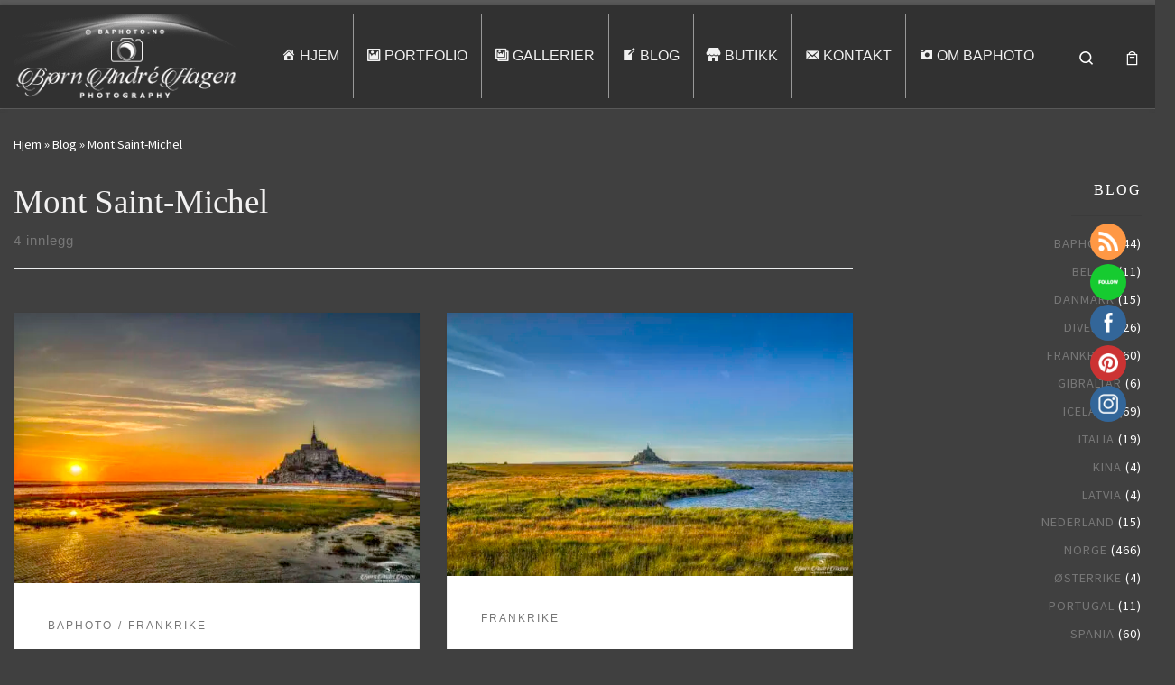

--- FILE ---
content_type: text/html; charset=UTF-8
request_url: https://www.baphoto.no/tag/mont-saint-michel/
body_size: 37813
content:
<!DOCTYPE html>
<!--[if IE 7]>
<html class="ie ie7" lang="nb-NO">
<![endif]-->
<!--[if IE 8]>
<html class="ie ie8" lang="nb-NO">
<![endif]-->
<!--[if !(IE 7) | !(IE 8)  ]><!-->
<html lang="nb-NO" class="no-js">
<!--<![endif]-->
  <head>
  <meta charset="UTF-8" />
  <meta http-equiv="X-UA-Compatible" content="IE=EDGE" />
  <meta name="viewport" content="width=device-width, initial-scale=1.0" />
  <link rel="profile"  href="https://gmpg.org/xfn/11" />
  <link rel="pingback" href="https://www.baphoto.no/xmlrpc.php" />
<script>(function(html){html.className = html.className.replace(/\bno-js\b/,'js')})(document.documentElement);</script>
        <style id="wfc-base-style" type="text/css">
             .wfc-reset-menu-item-first-letter .navbar .nav>li>a:first-letter {font-size: inherit;}.format-icon:before {color: #5A5A5A;}article .format-icon.tc-hide-icon:before, .safari article.format-video .format-icon.tc-hide-icon:before, .chrome article.format-video .format-icon.tc-hide-icon:before, .safari article.format-image .format-icon.tc-hide-icon:before, .chrome article.format-image .format-icon.tc-hide-icon:before, .safari article.format-gallery .format-icon.tc-hide-icon:before, .safari article.attachment .format-icon.tc-hide-icon:before, .chrome article.format-gallery .format-icon.tc-hide-icon:before, .chrome article.attachment .format-icon.tc-hide-icon:before {content: none!important;}h2#tc-comment-title.tc-hide-icon:before {content: none!important;}.archive .archive-header h1.format-icon.tc-hide-icon:before {content: none!important;}.tc-sidebar h3.widget-title.tc-hide-icon:before {content: none!important;}.footer-widgets h3.widget-title.tc-hide-icon:before {content: none!important;}.tc-hide-icon i, i.tc-hide-icon {display: none !important;}.carousel-control {font-family: "Helvetica Neue", Helvetica, Arial, sans-serif;}.social-block a {font-size: 18px;}footer#footer .colophon .social-block a {font-size: 16px;}.social-block.widget_social a {font-size: 14px;}
        </style>
        <style id="wfc-style-fonts-menu_items" type="text/css" data-origin="server">
/* Setting : Menu items */ 
.tc-header .nav__menu li a.nav__link, .tc-sn .nav__menu li a.nav__link, [class*=nav__menu] .nav__link-wrapper .caret__dropdown-toggler {
font-family : Palatino Linotype,Book Antiqua,Palatino,serif!important;
}

</style><style id="wfc-style-fonts-post_content" type="text/css" data-origin="server">
/* Setting : Post content / excerpt */ 
.entry-content p, .entry-summary p {
font-family : Tahoma,Geneva,sans-serif!important;
}

</style><style id="wfc-style-fonts-single_post_title" type="text/css" data-origin="server">
/* Setting : Single post/page titles */ 
.single #content .entry-header .entry-title, .page #content .entry-header .entry-title {
font-family : Palatino Linotype,Book Antiqua,Palatino,serif!important;
}

</style><style id="wfc-style-fonts-post_hone" type="text/css" data-origin="server">
/* Setting : H1 headings */ 
.archive-title {
font-family : Palatino Linotype,Book Antiqua,Palatino,serif!important;
}

</style><style id="wfc-style-fonts-custom" type="text/css" data-origin="server">
/* Setting : Egendefinert : .sek-simple-form-wrapper label  */ 
.sek-simple-form-wrapper label  {
font-family : Palatino Linotype,Book Antiqua,Palatino,serif!important;
}

</style><style id="wfc-style-fonts-sidebars_widget_title" type="text/css" data-origin="server">
/* Setting : Sidebar widget titles */ 
.tc-sidebar h3.widget-title {
font-family : Palatino Linotype,Book Antiqua,Palatino,serif!important;
}

</style><style id="wfc-style-fonts-footer_widget_title" type="text/css" data-origin="server">
/* Setting : Widget titles */ 
.footer__wrapper .widget-title {
font-family : Palatino Linotype,Book Antiqua,Palatino,serif!important;
}

</style><style id="wfc-style-fonts-czr_wfc_module_2" type="text/css" data-origin="server">
/* Setting : Egendefinert : article .entry-content */ 
article .entry-content {
font-family : Palatino Linotype,Book Antiqua,Palatino,serif!important;
}

</style><style id="wfc-style-fonts-post_hthree" type="text/css" data-origin="server">
/* Setting : H3 headings */ 
h3.related-posts_title.col {
font-family : Palatino Linotype,Book Antiqua,Palatino,serif!important;
}

</style><title>Mont Saint-Michel &#8211; BAPhoto</title>
<style>
#wpadminbar #wp-admin-bar-wccp_free_top_button .ab-icon:before {
	content: "\f160";
	color: #02CA02;
	top: 3px;
}
#wpadminbar #wp-admin-bar-wccp_free_top_button .ab-icon {
	transform: rotate(45deg);
}
</style>
<meta name='robots' content='max-image-preview:large' />
<link rel='dns-prefetch' href='//translate.google.com' />
<link rel='dns-prefetch' href='//www.googletagmanager.com' />
<link rel='dns-prefetch' href='//usercontent.one' />

<link href='//usercontent.one' rel='preconnect' />
<link rel="alternate" type="application/rss+xml" title="BAPhoto &raquo; strøm" href="https://www.baphoto.no/feed/" />
<link rel="alternate" type="application/rss+xml" title="BAPhoto &raquo; kommentarstrøm" href="https://www.baphoto.no/comments/feed/" />
<link rel="alternate" type="application/rss+xml" title="BAPhoto &raquo; Mont Saint-Michel stikkord-strøm" href="https://www.baphoto.no/tag/mont-saint-michel/feed/" />
<!-- www.baphoto.no is managing ads with Advanced Ads 2.0.16 – https://wpadvancedads.com/ --><!--noptimize--><script id="bapho-ready">
			window.advanced_ads_ready=function(e,a){a=a||"complete";var d=function(e){return"interactive"===a?"loading"!==e:"complete"===e};d(document.readyState)?e():document.addEventListener("readystatechange",(function(a){d(a.target.readyState)&&e()}),{once:"interactive"===a})},window.advanced_ads_ready_queue=window.advanced_ads_ready_queue||[];		</script>
		<!--/noptimize--><style id='wp-img-auto-sizes-contain-inline-css'>
img:is([sizes=auto i],[sizes^="auto," i]){contain-intrinsic-size:3000px 1500px}
/*# sourceURL=wp-img-auto-sizes-contain-inline-css */
</style>
<style id='wp-emoji-styles-inline-css'>

	img.wp-smiley, img.emoji {
		display: inline !important;
		border: none !important;
		box-shadow: none !important;
		height: 1em !important;
		width: 1em !important;
		margin: 0 0.07em !important;
		vertical-align: -0.1em !important;
		background: none !important;
		padding: 0 !important;
	}
/*# sourceURL=wp-emoji-styles-inline-css */
</style>
<link rel='stylesheet' id='wp-block-library-css' href='https://www.baphoto.no/wp-includes/css/dist/block-library/style.min.css?ver=57b322629c030deb534b0a60211d62a6' media='all' />
<link data-minify="1" rel='stylesheet' id='wc-blocks-style-css' href='https://usercontent.one/wp/www.baphoto.no/wp-content/cache/min/1/wp-content/plugins/woocommerce/assets/client/blocks/wc-blocks.css?ver=1765111535' media='all' />
<style id='global-styles-inline-css'>
:root{--wp--preset--aspect-ratio--square: 1;--wp--preset--aspect-ratio--4-3: 4/3;--wp--preset--aspect-ratio--3-4: 3/4;--wp--preset--aspect-ratio--3-2: 3/2;--wp--preset--aspect-ratio--2-3: 2/3;--wp--preset--aspect-ratio--16-9: 16/9;--wp--preset--aspect-ratio--9-16: 9/16;--wp--preset--color--black: #000000;--wp--preset--color--cyan-bluish-gray: #abb8c3;--wp--preset--color--white: #ffffff;--wp--preset--color--pale-pink: #f78da7;--wp--preset--color--vivid-red: #cf2e2e;--wp--preset--color--luminous-vivid-orange: #ff6900;--wp--preset--color--luminous-vivid-amber: #fcb900;--wp--preset--color--light-green-cyan: #7bdcb5;--wp--preset--color--vivid-green-cyan: #00d084;--wp--preset--color--pale-cyan-blue: #8ed1fc;--wp--preset--color--vivid-cyan-blue: #0693e3;--wp--preset--color--vivid-purple: #9b51e0;--wp--preset--gradient--vivid-cyan-blue-to-vivid-purple: linear-gradient(135deg,rgb(6,147,227) 0%,rgb(155,81,224) 100%);--wp--preset--gradient--light-green-cyan-to-vivid-green-cyan: linear-gradient(135deg,rgb(122,220,180) 0%,rgb(0,208,130) 100%);--wp--preset--gradient--luminous-vivid-amber-to-luminous-vivid-orange: linear-gradient(135deg,rgb(252,185,0) 0%,rgb(255,105,0) 100%);--wp--preset--gradient--luminous-vivid-orange-to-vivid-red: linear-gradient(135deg,rgb(255,105,0) 0%,rgb(207,46,46) 100%);--wp--preset--gradient--very-light-gray-to-cyan-bluish-gray: linear-gradient(135deg,rgb(238,238,238) 0%,rgb(169,184,195) 100%);--wp--preset--gradient--cool-to-warm-spectrum: linear-gradient(135deg,rgb(74,234,220) 0%,rgb(151,120,209) 20%,rgb(207,42,186) 40%,rgb(238,44,130) 60%,rgb(251,105,98) 80%,rgb(254,248,76) 100%);--wp--preset--gradient--blush-light-purple: linear-gradient(135deg,rgb(255,206,236) 0%,rgb(152,150,240) 100%);--wp--preset--gradient--blush-bordeaux: linear-gradient(135deg,rgb(254,205,165) 0%,rgb(254,45,45) 50%,rgb(107,0,62) 100%);--wp--preset--gradient--luminous-dusk: linear-gradient(135deg,rgb(255,203,112) 0%,rgb(199,81,192) 50%,rgb(65,88,208) 100%);--wp--preset--gradient--pale-ocean: linear-gradient(135deg,rgb(255,245,203) 0%,rgb(182,227,212) 50%,rgb(51,167,181) 100%);--wp--preset--gradient--electric-grass: linear-gradient(135deg,rgb(202,248,128) 0%,rgb(113,206,126) 100%);--wp--preset--gradient--midnight: linear-gradient(135deg,rgb(2,3,129) 0%,rgb(40,116,252) 100%);--wp--preset--font-size--small: 13px;--wp--preset--font-size--medium: 20px;--wp--preset--font-size--large: 36px;--wp--preset--font-size--x-large: 42px;--wp--preset--spacing--20: 0.44rem;--wp--preset--spacing--30: 0.67rem;--wp--preset--spacing--40: 1rem;--wp--preset--spacing--50: 1.5rem;--wp--preset--spacing--60: 2.25rem;--wp--preset--spacing--70: 3.38rem;--wp--preset--spacing--80: 5.06rem;--wp--preset--shadow--natural: 6px 6px 9px rgba(0, 0, 0, 0.2);--wp--preset--shadow--deep: 12px 12px 50px rgba(0, 0, 0, 0.4);--wp--preset--shadow--sharp: 6px 6px 0px rgba(0, 0, 0, 0.2);--wp--preset--shadow--outlined: 6px 6px 0px -3px rgb(255, 255, 255), 6px 6px rgb(0, 0, 0);--wp--preset--shadow--crisp: 6px 6px 0px rgb(0, 0, 0);}:where(.is-layout-flex){gap: 0.5em;}:where(.is-layout-grid){gap: 0.5em;}body .is-layout-flex{display: flex;}.is-layout-flex{flex-wrap: wrap;align-items: center;}.is-layout-flex > :is(*, div){margin: 0;}body .is-layout-grid{display: grid;}.is-layout-grid > :is(*, div){margin: 0;}:where(.wp-block-columns.is-layout-flex){gap: 2em;}:where(.wp-block-columns.is-layout-grid){gap: 2em;}:where(.wp-block-post-template.is-layout-flex){gap: 1.25em;}:where(.wp-block-post-template.is-layout-grid){gap: 1.25em;}.has-black-color{color: var(--wp--preset--color--black) !important;}.has-cyan-bluish-gray-color{color: var(--wp--preset--color--cyan-bluish-gray) !important;}.has-white-color{color: var(--wp--preset--color--white) !important;}.has-pale-pink-color{color: var(--wp--preset--color--pale-pink) !important;}.has-vivid-red-color{color: var(--wp--preset--color--vivid-red) !important;}.has-luminous-vivid-orange-color{color: var(--wp--preset--color--luminous-vivid-orange) !important;}.has-luminous-vivid-amber-color{color: var(--wp--preset--color--luminous-vivid-amber) !important;}.has-light-green-cyan-color{color: var(--wp--preset--color--light-green-cyan) !important;}.has-vivid-green-cyan-color{color: var(--wp--preset--color--vivid-green-cyan) !important;}.has-pale-cyan-blue-color{color: var(--wp--preset--color--pale-cyan-blue) !important;}.has-vivid-cyan-blue-color{color: var(--wp--preset--color--vivid-cyan-blue) !important;}.has-vivid-purple-color{color: var(--wp--preset--color--vivid-purple) !important;}.has-black-background-color{background-color: var(--wp--preset--color--black) !important;}.has-cyan-bluish-gray-background-color{background-color: var(--wp--preset--color--cyan-bluish-gray) !important;}.has-white-background-color{background-color: var(--wp--preset--color--white) !important;}.has-pale-pink-background-color{background-color: var(--wp--preset--color--pale-pink) !important;}.has-vivid-red-background-color{background-color: var(--wp--preset--color--vivid-red) !important;}.has-luminous-vivid-orange-background-color{background-color: var(--wp--preset--color--luminous-vivid-orange) !important;}.has-luminous-vivid-amber-background-color{background-color: var(--wp--preset--color--luminous-vivid-amber) !important;}.has-light-green-cyan-background-color{background-color: var(--wp--preset--color--light-green-cyan) !important;}.has-vivid-green-cyan-background-color{background-color: var(--wp--preset--color--vivid-green-cyan) !important;}.has-pale-cyan-blue-background-color{background-color: var(--wp--preset--color--pale-cyan-blue) !important;}.has-vivid-cyan-blue-background-color{background-color: var(--wp--preset--color--vivid-cyan-blue) !important;}.has-vivid-purple-background-color{background-color: var(--wp--preset--color--vivid-purple) !important;}.has-black-border-color{border-color: var(--wp--preset--color--black) !important;}.has-cyan-bluish-gray-border-color{border-color: var(--wp--preset--color--cyan-bluish-gray) !important;}.has-white-border-color{border-color: var(--wp--preset--color--white) !important;}.has-pale-pink-border-color{border-color: var(--wp--preset--color--pale-pink) !important;}.has-vivid-red-border-color{border-color: var(--wp--preset--color--vivid-red) !important;}.has-luminous-vivid-orange-border-color{border-color: var(--wp--preset--color--luminous-vivid-orange) !important;}.has-luminous-vivid-amber-border-color{border-color: var(--wp--preset--color--luminous-vivid-amber) !important;}.has-light-green-cyan-border-color{border-color: var(--wp--preset--color--light-green-cyan) !important;}.has-vivid-green-cyan-border-color{border-color: var(--wp--preset--color--vivid-green-cyan) !important;}.has-pale-cyan-blue-border-color{border-color: var(--wp--preset--color--pale-cyan-blue) !important;}.has-vivid-cyan-blue-border-color{border-color: var(--wp--preset--color--vivid-cyan-blue) !important;}.has-vivid-purple-border-color{border-color: var(--wp--preset--color--vivid-purple) !important;}.has-vivid-cyan-blue-to-vivid-purple-gradient-background{background: var(--wp--preset--gradient--vivid-cyan-blue-to-vivid-purple) !important;}.has-light-green-cyan-to-vivid-green-cyan-gradient-background{background: var(--wp--preset--gradient--light-green-cyan-to-vivid-green-cyan) !important;}.has-luminous-vivid-amber-to-luminous-vivid-orange-gradient-background{background: var(--wp--preset--gradient--luminous-vivid-amber-to-luminous-vivid-orange) !important;}.has-luminous-vivid-orange-to-vivid-red-gradient-background{background: var(--wp--preset--gradient--luminous-vivid-orange-to-vivid-red) !important;}.has-very-light-gray-to-cyan-bluish-gray-gradient-background{background: var(--wp--preset--gradient--very-light-gray-to-cyan-bluish-gray) !important;}.has-cool-to-warm-spectrum-gradient-background{background: var(--wp--preset--gradient--cool-to-warm-spectrum) !important;}.has-blush-light-purple-gradient-background{background: var(--wp--preset--gradient--blush-light-purple) !important;}.has-blush-bordeaux-gradient-background{background: var(--wp--preset--gradient--blush-bordeaux) !important;}.has-luminous-dusk-gradient-background{background: var(--wp--preset--gradient--luminous-dusk) !important;}.has-pale-ocean-gradient-background{background: var(--wp--preset--gradient--pale-ocean) !important;}.has-electric-grass-gradient-background{background: var(--wp--preset--gradient--electric-grass) !important;}.has-midnight-gradient-background{background: var(--wp--preset--gradient--midnight) !important;}.has-small-font-size{font-size: var(--wp--preset--font-size--small) !important;}.has-medium-font-size{font-size: var(--wp--preset--font-size--medium) !important;}.has-large-font-size{font-size: var(--wp--preset--font-size--large) !important;}.has-x-large-font-size{font-size: var(--wp--preset--font-size--x-large) !important;}
/*# sourceURL=global-styles-inline-css */
</style>

<style id='classic-theme-styles-inline-css'>
/*! This file is auto-generated */
.wp-block-button__link{color:#fff;background-color:#32373c;border-radius:9999px;box-shadow:none;text-decoration:none;padding:calc(.667em + 2px) calc(1.333em + 2px);font-size:1.125em}.wp-block-file__button{background:#32373c;color:#fff;text-decoration:none}
/*# sourceURL=/wp-includes/css/classic-themes.min.css */
</style>
<link rel='stylesheet' id='cookie-notice-front-css' href='https://usercontent.one/wp/www.baphoto.no/wp-content/plugins/cookie-notice/css/front.min.css?ver=2.5.11' media='all' />
<link data-minify="1" rel='stylesheet' id='google-language-translator-css' href='https://usercontent.one/wp/www.baphoto.no/wp-content/cache/min/1/wp-content/plugins/google-language-translator/css/style.css?ver=1765111535' media='' />
<link data-minify="1" rel='stylesheet' id='glt-toolbar-styles-css' href='https://usercontent.one/wp/www.baphoto.no/wp-content/cache/min/1/wp-content/plugins/google-language-translator/css/toolbar.css?ver=1765111535' media='' />
<link data-minify="1" rel='stylesheet' id='SFSIPLUSmainCss-css' href='https://usercontent.one/wp/www.baphoto.no/wp-content/cache/min/1/wp-content/plugins/Ultimate-Premium-Plugin/css/sfsi-style.css?ver=1765111535' media='all' />
<link data-minify="1" rel='stylesheet' id='woocommerce-layout-css' href='https://usercontent.one/wp/www.baphoto.no/wp-content/cache/min/1/wp-content/plugins/woocommerce/assets/css/woocommerce-layout.css?ver=1765111535' media='all' />
<link data-minify="1" rel='stylesheet' id='woocommerce-smallscreen-css' href='https://usercontent.one/wp/www.baphoto.no/wp-content/cache/min/1/wp-content/plugins/woocommerce/assets/css/woocommerce-smallscreen.css?ver=1765111535' media='only screen and (max-width: 768px)' />
<link data-minify="1" rel='stylesheet' id='woocommerce-general-css' href='https://usercontent.one/wp/www.baphoto.no/wp-content/cache/min/1/wp-content/plugins/woocommerce/assets/css/woocommerce.css?ver=1765111535' media='all' />
<style id='woocommerce-inline-inline-css'>
.woocommerce form .form-row .required { visibility: visible; }
/*# sourceURL=woocommerce-inline-inline-css */
</style>
<link data-minify="1" rel='stylesheet' id='customizr-main-css' href='https://usercontent.one/wp/www.baphoto.no/wp-content/cache/min/1/wp-content/themes/customizr-pro/assets/front/css/style.min.css?ver=1765111535' media='all' />
<style id='customizr-main-inline-css'>

.tc-header.border-top { border-top-width: 5px; border-top-style: solid }
.sticky-enabled .czr-wccart-off .primary-nav__woocart { display: none; }
                  .logo-center .primary-nav__woocart .dropdown-menu,
                  .logo-left .primary-nav__woocart .dropdown-menu{ right: 0; left: auto; }/*open left*/
            
#czr-push-footer { display: none; visibility: hidden; }
        .czr-sticky-footer #czr-push-footer.sticky-footer-enabled { display: block; }
        

            .grid-container__masonry .full-image .entry-header {
              position: relative;
            }
            .grid-container__masonry .entry-footer {
              margin-top: 2.5em;
              position: relative;
            }
            .grid-container__masonry .format-audio .audio-container iframe {
              height: 80px;
              width: 100%;
            }
            .grid-container__masonry .full-image .tc-thumbnail img {
                width: auto;
                height: 100%;
                max-width: none;
            }
            .grid-container__masonry .post-type__icon {
                background: transparent;
                height: auto;
                line-height: 1;
                border-radius: 0;
                font-size: 1em;
                position: static;
                width: 100%;
                float: right;
                text-align: right;
                margin-top: -1em;
                padding: 2% 0;
            }
            .grid-container__masonry .tc-content {
                font-size: 0.95em;
                line-height: 1.65em;
            }

            .grid-container__masonry blockquote,
            .grid-container__masonry .entry-link {
                border: none;
                padding-top: 0;
                padding-bottom: 0;
            }
            .grid-container__masonry .entry-link a,
            .grid-container__masonry blockquote > * {
                margin: 0;
                max-width: 100%;
                padding-left: 0;
            }
            .grid-container__masonry blockquote cite {
                margin-top: .8em;
            }
            .grid-container__masonry blockquote::before,
            .grid-container__masonry .entry-link::before {
                content: none;
            }
            

/*# sourceURL=customizr-main-inline-css */
</style>
<link rel='stylesheet' id='pscrollbar-css' href='https://usercontent.one/wp/www.baphoto.no/wp-content/plugins/quadmenu/assets/frontend/pscrollbar/perfect-scrollbar.min.css?ver=3.3.2' media='all' />
<link rel='stylesheet' id='owlcarousel-css' href='https://usercontent.one/wp/www.baphoto.no/wp-content/plugins/quadmenu/assets/frontend/owlcarousel/owl.carousel.min.css?ver=3.3.2' media='all' />
<link data-minify="1" rel='stylesheet' id='quadmenu-normalize-css' href='https://usercontent.one/wp/www.baphoto.no/wp-content/cache/min/1/wp-content/plugins/quadmenu/assets/frontend/css/quadmenu-normalize.css?ver=1765111535' media='all' />
<link data-minify="1" rel='stylesheet' id='quadmenu-widgets-css' href='https://usercontent.one/wp/www.baphoto.no/wp-content/cache/min/1/wp-content/uploads/customizr-pro/quadmenu-widgets.css?ver=1765111535' media='all' />
<link data-minify="1" rel='stylesheet' id='quadmenu-css' href='https://usercontent.one/wp/www.baphoto.no/wp-content/cache/min/1/wp-content/plugins/quadmenu/build/frontend/style.css?ver=1765111535' media='all' />
<link data-minify="1" rel='stylesheet' id='quadmenu-locations-css' href='https://usercontent.one/wp/www.baphoto.no/wp-content/cache/min/1/wp-content/uploads/customizr-pro/quadmenu-locations.css?ver=1765111535' media='all' />
<link data-minify="1" rel='stylesheet' id='dashicons-css' href='https://www.baphoto.no/wp-content/cache/min/1/wp-includes/css/dashicons.min.css?ver=1765111535' media='all' />
<link rel='stylesheet' id='clip-custom-style-css' href='https://usercontent.one/wp/www.baphoto.no/wp-content/clips/clip-custom/custom-style.css?ver=3.1.1' media='all' />
<script id="cookie-notice-front-js-before">
var cnArgs = {"ajaxUrl":"https:\/\/www.baphoto.no\/wp-admin\/admin-ajax.php","nonce":"0f8dbe0eb0","hideEffect":"fade","position":"bottom","onScroll":false,"onScrollOffset":100,"onClick":false,"cookieName":"cookie_notice_accepted","cookieTime":2592000,"cookieTimeRejected":2592000,"globalCookie":false,"redirection":false,"cache":true,"revokeCookies":false,"revokeCookiesOpt":"automatic"};

//# sourceURL=cookie-notice-front-js-before
</script>
<script src="https://usercontent.one/wp/www.baphoto.no/wp-content/plugins/cookie-notice/js/front.min.js?ver=2.5.11" id="cookie-notice-front-js"></script>
<script id="nb-jquery" src="https://www.baphoto.no/wp-includes/js/jquery/jquery.min.js?ver=3.7.1" id="jquery-core-js"></script>
<script src="https://www.baphoto.no/wp-includes/js/jquery/jquery-migrate.min.js?ver=3.4.1" id="jquery-migrate-js"></script>
<script src="https://usercontent.one/wp/www.baphoto.no/wp-content/plugins/woocommerce/assets/js/jquery-blockui/jquery.blockUI.min.js?ver=2.7.0-wc.10.4.3" id="wc-jquery-blockui-js" defer data-wp-strategy="defer"></script>
<script id="wc-add-to-cart-js-extra">
var wc_add_to_cart_params = {"ajax_url":"/wp-admin/admin-ajax.php","wc_ajax_url":"/?wc-ajax=%%endpoint%%","i18n_view_cart":"Vis handlekurv","cart_url":"https://www.baphoto.no/handlekurv/","is_cart":"","cart_redirect_after_add":"yes"};
//# sourceURL=wc-add-to-cart-js-extra
</script>
<script src="https://usercontent.one/wp/www.baphoto.no/wp-content/plugins/woocommerce/assets/js/frontend/add-to-cart.min.js?ver=10.4.3" id="wc-add-to-cart-js" defer data-wp-strategy="defer"></script>
<script src="https://usercontent.one/wp/www.baphoto.no/wp-content/plugins/woocommerce/assets/js/js-cookie/js.cookie.min.js?ver=2.1.4-wc.10.4.3" id="wc-js-cookie-js" defer data-wp-strategy="defer"></script>
<script id="woocommerce-js-extra">
var woocommerce_params = {"ajax_url":"/wp-admin/admin-ajax.php","wc_ajax_url":"/?wc-ajax=%%endpoint%%","i18n_password_show":"Vis passord","i18n_password_hide":"Skjul passord"};
//# sourceURL=woocommerce-js-extra
</script>
<script src="https://usercontent.one/wp/www.baphoto.no/wp-content/plugins/woocommerce/assets/js/frontend/woocommerce.min.js?ver=10.4.3" id="woocommerce-js" defer data-wp-strategy="defer"></script>
<script id="WCPAY_ASSETS-js-extra">
var wcpayAssets = {"url":"https://www.baphoto.no/wp-content/plugins/woocommerce-payments/dist/"};
//# sourceURL=WCPAY_ASSETS-js-extra
</script>
<script src="https://usercontent.one/wp/www.baphoto.no/wp-content/themes/customizr-pro/assets/front/js/libs/modernizr.min.js?ver=2.4.27" id="modernizr-js"></script>
<script src="https://www.baphoto.no/wp-includes/js/underscore.min.js?ver=1.13.7" id="underscore-js"></script>
<script id="tc-scripts-js-extra">
var CZRParams = {"assetsPath":"https://usercontent.one/wp/www.baphoto.no/wp-content/themes/customizr-pro/assets/front/","mainScriptUrl":"https://usercontent.one/wp/www.baphoto.no/wp-content/themes/customizr-pro/assets/front/js/tc-scripts.min.js?2.4.27","deferFontAwesome":"1","fontAwesomeUrl":"https://usercontent.one/wp/www.baphoto.no/wp-content/themes/customizr-pro/assets/shared/fonts/fa/css/fontawesome-all.min.css?2.4.27","_disabled":[],"centerSliderImg":"1","isLightBoxEnabled":"1","SmoothScroll":{"Enabled":true,"Options":{"touchpadSupport":false}},"isAnchorScrollEnabled":"1","anchorSmoothScrollExclude":{"simple":["[class*=edd]",".carousel-control","[data-toggle=\"modal\"]","[data-toggle=\"dropdown\"]","[data-toggle=\"czr-dropdown\"]","[data-toggle=\"tooltip\"]","[data-toggle=\"popover\"]","[data-toggle=\"collapse\"]","[data-toggle=\"czr-collapse\"]","[data-toggle=\"tab\"]","[data-toggle=\"pill\"]","[data-toggle=\"czr-pill\"]","[class*=upme]","[class*=um-]"],"deep":{"classes":[],"ids":[]}},"timerOnScrollAllBrowsers":"1","centerAllImg":"1","HasComments":"","LoadModernizr":"1","stickyHeader":"","extLinksStyle":"","extLinksTargetExt":"","extLinksSkipSelectors":{"classes":["btn","button"],"ids":[]},"dropcapEnabled":"","dropcapWhere":{"post":"","page":""},"dropcapMinWords":"","dropcapSkipSelectors":{"tags":["IMG","IFRAME","H1","H2","H3","H4","H5","H6","BLOCKQUOTE","UL","OL"],"classes":["btn"],"id":[]},"imgSmartLoadEnabled":"","imgSmartLoadOpts":{"parentSelectors":["[class*=grid-container], .article-container",".__before_main_wrapper",".widget-front",".post-related-articles",".tc-singular-thumbnail-wrapper",".sek-module-inner"],"opts":{"excludeImg":[".tc-holder-img"]}},"imgSmartLoadsForSliders":"1","pluginCompats":[],"isWPMobile":"","menuStickyUserSettings":{"desktop":"stick_up","mobile":"stick_up"},"adminAjaxUrl":"https://www.baphoto.no/wp-admin/admin-ajax.php","ajaxUrl":"https://www.baphoto.no/?czrajax=1","frontNonce":{"id":"CZRFrontNonce","handle":"291311d0ae"},"isDevMode":"","isModernStyle":"1","i18n":{"Permanently dismiss":"Fjern for godt"},"frontNotifications":{"welcome":{"enabled":false,"content":"","dismissAction":"dismiss_welcome_note_front"}},"preloadGfonts":"1","googleFonts":"Source+Sans+Pro","version":"2.4.27"};
//# sourceURL=tc-scripts-js-extra
</script>
<script src="https://usercontent.one/wp/www.baphoto.no/wp-content/themes/customizr-pro/assets/front/js/tc-scripts.min.js?ver=2.4.27" id="tc-scripts-js" defer></script>

<!-- Google tag (gtag.js) snippet added by Site Kit -->
<!-- Google Analytics snippet added by Site Kit -->
<script src="https://www.googletagmanager.com/gtag/js?id=GT-MJWH2TP" id="google_gtagjs-js" async></script>
<script id="google_gtagjs-js-after">
window.dataLayer = window.dataLayer || [];function gtag(){dataLayer.push(arguments);}
gtag("set","linker",{"domains":["www.baphoto.no"]});
gtag("js", new Date());
gtag("set", "developer_id.dZTNiMT", true);
gtag("config", "GT-MJWH2TP");
//# sourceURL=google_gtagjs-js-after
</script>
<link rel="https://api.w.org/" href="https://www.baphoto.no/wp-json/" /><link rel="alternate" title="JSON" type="application/json" href="https://www.baphoto.no/wp-json/wp/v2/tags/595" /><link rel="EditURI" type="application/rsd+xml" title="RSD" href="https://www.baphoto.no/xmlrpc.php?rsd" />
<style>p.hello{font-size:12px;color:darkgray;}#google_language_translator,#flags{text-align:left;}#google_language_translator{clear:both;}#flags{width:165px;}#flags a{display:inline-block;margin-right:2px;}#google_language_translator{width:auto!important;}div.skiptranslate.goog-te-gadget{display:inline!important;}.goog-tooltip{display: none!important;}.goog-tooltip:hover{display: none!important;}.goog-text-highlight{background-color:transparent!important;border:none!important;box-shadow:none!important;}#google_language_translator select.goog-te-combo{color:#32373c;}#google_language_translator{color:transparent;}body{top:0px!important;}#goog-gt-{display:none!important;}font font{background-color:transparent!important;box-shadow:none!important;position:initial!important;}#glt-translate-trigger{left:20px;right:auto;}#glt-translate-trigger > span{color:#ffffff;}#glt-translate-trigger{background:#f89406;}.goog-te-gadget .goog-te-combo{width:100%;}</style><meta name="generator" content="Site Kit by Google 1.170.0" /><style>[class*=" icon-oc-"],[class^=icon-oc-]{speak:none;font-style:normal;font-weight:400;font-variant:normal;text-transform:none;line-height:1;-webkit-font-smoothing:antialiased;-moz-osx-font-smoothing:grayscale}.icon-oc-one-com-white-32px-fill:before{content:"901"}.icon-oc-one-com:before{content:"900"}#one-com-icon,.toplevel_page_onecom-wp .wp-menu-image{speak:none;display:flex;align-items:center;justify-content:center;text-transform:none;line-height:1;-webkit-font-smoothing:antialiased;-moz-osx-font-smoothing:grayscale}.onecom-wp-admin-bar-item>a,.toplevel_page_onecom-wp>.wp-menu-name{font-size:16px;font-weight:400;line-height:1}.toplevel_page_onecom-wp>.wp-menu-name img{width:69px;height:9px;}.wp-submenu-wrap.wp-submenu>.wp-submenu-head>img{width:88px;height:auto}.onecom-wp-admin-bar-item>a img{height:7px!important}.onecom-wp-admin-bar-item>a img,.toplevel_page_onecom-wp>.wp-menu-name img{opacity:.8}.onecom-wp-admin-bar-item.hover>a img,.toplevel_page_onecom-wp.wp-has-current-submenu>.wp-menu-name img,li.opensub>a.toplevel_page_onecom-wp>.wp-menu-name img{opacity:1}#one-com-icon:before,.onecom-wp-admin-bar-item>a:before,.toplevel_page_onecom-wp>.wp-menu-image:before{content:'';position:static!important;background-color:rgba(240,245,250,.4);border-radius:102px;width:18px;height:18px;padding:0!important}.onecom-wp-admin-bar-item>a:before{width:14px;height:14px}.onecom-wp-admin-bar-item.hover>a:before,.toplevel_page_onecom-wp.opensub>a>.wp-menu-image:before,.toplevel_page_onecom-wp.wp-has-current-submenu>.wp-menu-image:before{background-color:#76b82a}.onecom-wp-admin-bar-item>a{display:inline-flex!important;align-items:center;justify-content:center}#one-com-logo-wrapper{font-size:4em}#one-com-icon{vertical-align:middle}.imagify-welcome{display:none !important;}</style>		<style type="text/css">
			.sfsi_plus_Sicons .sf_pinit2{ margin-top:0px!important; } .sfsi_plus_Sicons.left{ float:none!important; } @media only screen and (max-width: 1000px) { img.sfsi_premium_wicon.sfsi_premium_wicon.sfsi_premium_wicon{ width:unset!important; max-height:20px; } .sfsi_plus_Sicons .sf_pinit2{ margin-top:4px!important; } } .sfsibeforpstwpr { display: flex!important; }		</style>
	<script id="wpcp_disable_selection" type="text/javascript">
var image_save_msg='You are not allowed to save images!';
	var no_menu_msg='Context Menu disabled!';
	var smessage = "Content is protected !!";

function disableEnterKey(e)
{
	var elemtype = e.target.tagName;
	
	elemtype = elemtype.toUpperCase();
	
	if (elemtype == "TEXT" || elemtype == "TEXTAREA" || elemtype == "INPUT" || elemtype == "PASSWORD" || elemtype == "SELECT" || elemtype == "OPTION" || elemtype == "EMBED")
	{
		elemtype = 'TEXT';
	}
	
	if (e.ctrlKey){
     var key;
     if(window.event)
          key = window.event.keyCode;     //IE
     else
          key = e.which;     //firefox (97)
    //if (key != 17) alert(key);
     if (elemtype!= 'TEXT' && (key == 97 || key == 65 || key == 67 || key == 99 || key == 88 || key == 120 || key == 26 || key == 85  || key == 86 || key == 83 || key == 43 || key == 73))
     {
		if(wccp_free_iscontenteditable(e)) return true;
		show_wpcp_message('You are not allowed to copy content or view source');
		return false;
     }else
     	return true;
     }
}


/*For contenteditable tags*/
function wccp_free_iscontenteditable(e)
{
	var e = e || window.event; // also there is no e.target property in IE. instead IE uses window.event.srcElement
  	
	var target = e.target || e.srcElement;

	var elemtype = e.target.nodeName;
	
	elemtype = elemtype.toUpperCase();
	
	var iscontenteditable = "false";
		
	if(typeof target.getAttribute!="undefined" ) iscontenteditable = target.getAttribute("contenteditable"); // Return true or false as string
	
	var iscontenteditable2 = false;
	
	if(typeof target.isContentEditable!="undefined" ) iscontenteditable2 = target.isContentEditable; // Return true or false as boolean

	if(target.parentElement.isContentEditable) iscontenteditable2 = true;
	
	if (iscontenteditable == "true" || iscontenteditable2 == true)
	{
		if(typeof target.style!="undefined" ) target.style.cursor = "text";
		
		return true;
	}
}

////////////////////////////////////
function disable_copy(e)
{	
	var e = e || window.event; // also there is no e.target property in IE. instead IE uses window.event.srcElement
	
	var elemtype = e.target.tagName;
	
	elemtype = elemtype.toUpperCase();
	
	if (elemtype == "TEXT" || elemtype == "TEXTAREA" || elemtype == "INPUT" || elemtype == "PASSWORD" || elemtype == "SELECT" || elemtype == "OPTION" || elemtype == "EMBED")
	{
		elemtype = 'TEXT';
	}
	
	if(wccp_free_iscontenteditable(e)) return true;
	
	var isSafari = /Safari/.test(navigator.userAgent) && /Apple Computer/.test(navigator.vendor);
	
	var checker_IMG = '';
	if (elemtype == "IMG" && checker_IMG == 'checked' && e.detail >= 2) {show_wpcp_message(alertMsg_IMG);return false;}
	if (elemtype != "TEXT")
	{
		if (smessage !== "" && e.detail == 2)
			show_wpcp_message(smessage);
		
		if (isSafari)
			return true;
		else
			return false;
	}	
}

//////////////////////////////////////////
function disable_copy_ie()
{
	var e = e || window.event;
	var elemtype = window.event.srcElement.nodeName;
	elemtype = elemtype.toUpperCase();
	if(wccp_free_iscontenteditable(e)) return true;
	if (elemtype == "IMG") {show_wpcp_message(alertMsg_IMG);return false;}
	if (elemtype != "TEXT" && elemtype != "TEXTAREA" && elemtype != "INPUT" && elemtype != "PASSWORD" && elemtype != "SELECT" && elemtype != "OPTION" && elemtype != "EMBED")
	{
		return false;
	}
}	
function reEnable()
{
	return true;
}
document.onkeydown = disableEnterKey;
document.onselectstart = disable_copy_ie;
if(navigator.userAgent.indexOf('MSIE')==-1)
{
	document.onmousedown = disable_copy;
	document.onclick = reEnable;
}
function disableSelection(target)
{
    //For IE This code will work
    if (typeof target.onselectstart!="undefined")
    target.onselectstart = disable_copy_ie;
    
    //For Firefox This code will work
    else if (typeof target.style.MozUserSelect!="undefined")
    {target.style.MozUserSelect="none";}
    
    //All other  (ie: Opera) This code will work
    else
    target.onmousedown=function(){return false}
    target.style.cursor = "default";
}
//Calling the JS function directly just after body load
window.onload = function(){disableSelection(document.body);};

//////////////////special for safari Start////////////////
var onlongtouch;
var timer;
var touchduration = 1000; //length of time we want the user to touch before we do something

var elemtype = "";
function touchstart(e) {
	var e = e || window.event;
  // also there is no e.target property in IE.
  // instead IE uses window.event.srcElement
  	var target = e.target || e.srcElement;
	
	elemtype = window.event.srcElement.nodeName;
	
	elemtype = elemtype.toUpperCase();
	
	if(!wccp_pro_is_passive()) e.preventDefault();
	if (!timer) {
		timer = setTimeout(onlongtouch, touchduration);
	}
}

function touchend() {
    //stops short touches from firing the event
    if (timer) {
        clearTimeout(timer);
        timer = null;
    }
	onlongtouch();
}

onlongtouch = function(e) { //this will clear the current selection if anything selected
	
	if (elemtype != "TEXT" && elemtype != "TEXTAREA" && elemtype != "INPUT" && elemtype != "PASSWORD" && elemtype != "SELECT" && elemtype != "EMBED" && elemtype != "OPTION")	
	{
		if (window.getSelection) {
			if (window.getSelection().empty) {  // Chrome
			window.getSelection().empty();
			} else if (window.getSelection().removeAllRanges) {  // Firefox
			window.getSelection().removeAllRanges();
			}
		} else if (document.selection) {  // IE?
			document.selection.empty();
		}
		return false;
	}
};

document.addEventListener("DOMContentLoaded", function(event) { 
    window.addEventListener("touchstart", touchstart, false);
    window.addEventListener("touchend", touchend, false);
});

function wccp_pro_is_passive() {

  var cold = false,
  hike = function() {};

  try {
	  const object1 = {};
  var aid = Object.defineProperty(object1, 'passive', {
  get() {cold = true}
  });
  window.addEventListener('test', hike, aid);
  window.removeEventListener('test', hike, aid);
  } catch (e) {}

  return cold;
}
/*special for safari End*/
</script>
<script id="wpcp_disable_Right_Click" type="text/javascript">
document.ondragstart = function() { return false;}
	function nocontext(e) {
	   return false;
	}
	document.oncontextmenu = nocontext;
</script>
<style>
.unselectable
{
-moz-user-select:none;
-webkit-user-select:none;
cursor: default;
}
html
{
-webkit-touch-callout: none;
-webkit-user-select: none;
-khtml-user-select: none;
-moz-user-select: none;
-ms-user-select: none;
user-select: none;
-webkit-tap-highlight-color: rgba(0,0,0,0);
}
</style>
<script id="wpcp_css_disable_selection" type="text/javascript">
var e = document.getElementsByTagName('body')[0];
if(e)
{
	e.setAttribute('unselectable',"on");
}
</script>
              <link rel="preload" as="font" type="font/woff2" href="https://usercontent.one/wp/www.baphoto.no/wp-content/themes/customizr-pro/assets/shared/fonts/customizr/customizr.woff2?128396981" crossorigin="anonymous"/>
            <meta property="fb:app_id" content="0" />	<noscript><style>.woocommerce-product-gallery{ opacity: 1 !important; }</style></noscript>
	
	<meta name="viewport" content="width=device-width, initial-scale=1.0">

	
		<script>

			if ( window.fbAsyncInit === undefined ) {

				window.fbAsyncInit = function() {
					FB.init({
					appId      : '1600427143347902',
					xfbml      : true,
					// version    : 'v2.7'
					version    : 'v9.0'
					});
				};

				(function(d, s, id){
					var js, fjs = d.getElementsByTagName(s)[0];
					if (d.getElementById(id)) {return;}
					js = d.createElement(s); js.id = id;
					js.src = '//connect.facebook.net/nb_NO/sdk.js';
					fjs.parentNode.insertBefore(js, fjs);
				}(document, 'script', 'facebook-jssdk'));

			}

		</script>

		<style>.recentcomments a{display:inline !important;padding:0 !important;margin:0 !important;}</style><link rel="icon" href="https://usercontent.one/wp/www.baphoto.no/wp-content/uploads/2017/05/cropped-MenuLogo-32x32.png" sizes="32x32" />
<link rel="icon" href="https://usercontent.one/wp/www.baphoto.no/wp-content/uploads/2017/05/cropped-MenuLogo-192x192.png" sizes="192x192" />
<link rel="apple-touch-icon" href="https://usercontent.one/wp/www.baphoto.no/wp-content/uploads/2017/05/cropped-MenuLogo-180x180.png" />
<meta name="msapplication-TileImage" content="https://usercontent.one/wp/www.baphoto.no/wp-content/uploads/2017/05/cropped-MenuLogo-270x270.png" />
<style type="text/css">.sfsibeforpstwpr .sfsiplus_norm_row.sfsi_plus_wDivothr .sfsi_premium_wicons:nth-child(2) {margin-left: 2.5px !important;margin-right: 2.5px !important;} .sfsibeforpstwpr .sfsiplus_norm_row.sfsi_plus_wDivothr .sfsi_premium_wicons, .sfsiaftrpstwpr .sfsiplus_norm_row.sfsi_plus_wDivothr .sfsi_premium_wicons{width: 40px !important;height: 40px !important; margin-left: 2.5px !important;margin-right: 2.5px !important;margin-bottom: 5px !important;} .sfsibeforpstwpr .sfsiplus_norm_row.sfsi_plus_wDivothr .sfsi_premium_wicons .sciconfront, .sfsibeforpstwpr .sfsiplus_norm_row.sfsi_plus_wDivothr .sfsi_premium_wicons .sciconback, .sfsiaftrpstwpr .sfsiplus_norm_row.sfsi_plus_wDivothr .sfsi_premium_wicons .sciconfront, .sfsiaftrpstwpr .sfsiplus_norm_row.sfsi_plus_wDivothr .sfsi_premium_wicons .sciconback {width: 40px !important;height: 40px !important; }</style>		<style id="wp-custom-css">
			
body {
  background: none repeat scroll 0 0 #404040;
}

.post-navigation {
    background-color: #656565;
}

#quadmenu img {
    max-height: 50px;
    max-width: 50px;
}

#add_payment_method .cart-collaterals .cart_totals table td, #add_payment_method .cart-collaterals .cart_totals table th, .woocommerce table.shop_table td, .woocommerce table.shop_table th, .woocommerce-cart .cart-collaterals .cart_totals table td, .woocommerce-cart .cart-collaterals .cart_totals table th, .woocommerce-checkout .cart-collaterals .cart_totals table td, .woocommerce-checkout .cart-collaterals .cart_totals table th, table:not([id^=wp-calendar]):not(.ui-datepicker-calendar):not(.tribe-mini-calendar):not(.pika-table) td, table:not([id^=wp-calendar]):not(.ui-datepicker-calendar):not(.tribe-mini-calendar):not(.pika-table) th {
    padding: 0em;
    border: 1px solid #f7f8f9;
	 	color: #f9f9f9;
}

.tc-header.header-transparent .desktop-sticky, .tc-header.header-transparent , .tc-header.header-transparent {
    background-color: rgba(0,0,0,.15);
}

.sek-module-inner .sek-btn {
	z-index: 999;
  margin-top: -250px;
}

.sfsi_plus_Sicons.left .sf_fb {
    padding-top: 2px;
}

.sfsi_plus_Sicons.left .sf_fb {
    margin: 0 2px 0 0!important;
}

@media (min-width: 1200px){
.container {
    max-width: 1300px!important;
}
}


@media only screen and (max-width: 800px) {
		button {
	width:auto!important;
	height: auto!important;
}
	.nb-loc .sek-row [data-sek-id="__nimble__973a4100ba83"] .sek-module-inner img {
    border-radius: 0px 0px 0px 0px!important;
}
	
	.nb-loc .sek-row [data-sek-id="__nimble__4552882b2c5c"] .sek-module-inner img {
    border-radius: 0px 0px 0px 0px!important;
}
	
	.nb-loc .sek-row [data-sek-id="__nimble__1885ec2b40f1"] .sek-module-inner img {
    border-radius: 0px 0px 0px 0px!important;
}
	
	.nb-loc .sek-row [data-sek-id="__nimble__5db00669bb88"] .sek-module-inner img {
    border-radius: 0px 0px 0px 0px!important;
}
	
  [data-sek-id="__nimble__973a4100ba83"] .sek-module-inner img {
    border-radius: 0px 0px 0px 0px;
}
	
	[data-sek-id="__nimble__4552882b2c5c"] .sek-module-inner img {
    border-radius: 0px 0px 0px 0px;
}
	[data-sek-id="__nimble__5db00669bb88"] .sek-module-inner img {
    border-radius: 0px 0px 0px 0px;
}

	[data-sek-id="__nimble__681e7317e58b"]  {
    margin-top: 25px!important;
}

	[data-sek-id="__nimble__31f4b6e1e646"],[data-sek-id="__nimble__34e05a63b759"], [data-sek-id="__nimble__ca3f7ff0666d"], [data-sek-id="__nimble__38ef15b5d601"], [data-sek-id="__nimble__a13e03a25984"], [data-sek-id="__nimble__32974987cd4e"], [data-sek-id="__nimble__0729ec1c5f70"], [data-sek-id="__nimble__cc69501e3266"], [data-sek-id="__nimble__7027a2ad8e6f"], [data-sek-id="__nimble__5392338cd100"] {
    margin-left: 0px;
    margin-right: 0px;
		margin-top: -22px
}
[data-sek-id="__nimble__5cd60890efe5"]  {
    margin-left: 18px;
    margin-right: 0px;
		margin-top: -22px
}
	
}

.action-link, .comment-reply-link {
    
    box-shadow: none;	
    
}

.woocommerce-loop-product__title, .woocommerce-products-header__title, .woocommerce-shipping-method, .woocommerce-shipping-destination{
    color: #f7f8f9!important;
}

.woocommerce-billing-fields h3, label{
    color: #898a8b!important;
}

.checkout, .woocommerce-checkout, .customize-unpreviewable h3{
    color: #f7f8f9!important;
}

.woocommerce-shipping-totals label{
    color: #f7f8f9!important;
}

#add_payment_method #payment, .woocommerce-cart #payment, .woocommerce-checkout #payment {
    background: #50575e;
}

#add_payment_method #payment div.payment_box, .woocommerce-cart #payment div.payment_box, .woocommerce-checkout #payment div.payment_box {
    background-color: #646970;
}

#add_payment_method #payment div.payment_box::before, .woocommerce-cart #payment div.payment_box::before, .woocommerce-checkout #payment div.payment_box::before {
    content: "";
    display: block;
    border: 1em solid #646970;
    border-right-color: transparent;
    border-left-color: transparent;
    border-top-color: transparent;
    position: absolute;
    top: -0.75em;
    left: 0;
    margin: -1em 0 0 2em;
}

.includes_tax{
    color: #f7f8f9!important;
}

.cart_totals h2 {
    color: #f7f8f9!important;
}
.tc-content-inner {
    max-width: 90%!important;
}

.entry-summary p
{
	color: #313131!important;
}

.woocommerce div.product .product_title {
    color: white;
}

p.price, h2 {
	color: white!important;
}

.nb-loc .sek-module-inner .sek-post-grid-wrapper .sek-pg-content p  {
    color: #ffffff;
}

form.czr-form.search-form button[type=submit] {
    padding: 0 10px!important;
    font-weight: 600!important;
    display: inline-block!important;
    cursor: pointer!important;
    -webkit-border-radius: 3px!important;
	  line-height: 31px!important;
    font-size: 15px!important;
    height: 35px!important;
    text-transform: none!important;
		width:45px!important;
		background-color: #333!important;
		color:white!important;
}

.mfp-close button
{
	color: #333!important;
	background-color:transparent!important;
}

.mfp-close-btn-in .mfp-close {
    color: lightgray!important;
    background-color: transparent!important;
}

.mfp-close-btn-in .mfp-close button:hover{
    color: white!important;
    background-color: transparent!important;
}

.mfp-close button:hover
{
	color: white!important;
	background-color:transparent!important;
}

button {
	text-decoration: bold!important;
	color:black!important;
	background-color: white!important;
	width:200px;
	height: 50px;
	border-radius: 5px;
}

button:hover{
	text-decoration: bold!important;
	color:white!important;
	background-color: black!important;
}

.wc-bacs-bank-details-account-name 
{
    color: white!important;
}

.woocommerce a.button[class*=alt]
{
	text-decoration: bold!important;
	color:black!important;
	background-color: white!important;
	width:200px;
	height: 35px;
	border-radius: 5px;
}

.woocommerce a.button[class*=alt]:hover{
	text-decoration: bold!important;
	color:white!important;
	background-color: black!important;
}

.mobile-navbar__wrapper .ham-toggler-menu, .mobile-navbar__wrapper .search-toggle_btn, .mobile-navbar__wrapper .utils_links, .mobile-navbar__wrapper .woocart.cart-contents {
    padding: 1.25em 10px;
    width: 49.5px!important;
		height: 40px!important;
		background-color: transparent!important;
}

.czr-open-on-click .vertical-nav .nav__link-wrapper .caret__dropdown-toggler {
    height:42.08px!important;
		background-color:transparent!important;
	color:white!important;
}

.czr-wp-the-content ul, .woocommerce-Tabs-panel.entry-content ul, .woocommerce-product-details__short-description ul {
    color: white;
}

.woocommerce-error, .woocommerce-info, .woocommerce-message {
    background-color: #686868!important;

}

div.envira-woocommerce button.button.single_add_to_cart_button {
    font-size: small;
}		</style>
		<style id="wfc-style-body" type="text/css" data-origin="server">
/* Setting : Default website font */ 
body {
color : #ffffff!important;
}

</style><style id="wfc-style-menu_items" type="text/css" data-origin="server">
/* Setting : Menu items */ 
.tc-header .nav__menu li a.nav__link, .tc-sn .nav__menu li a.nav__link, [class*=nav__menu] .nav__link-wrapper .caret__dropdown-toggler {
font-size : 1.06rem;
}

</style><style id="wfc-style-post_content" type="text/css" data-origin="server">
/* Setting : Post content / excerpt */ 
.entry-content p, .entry-summary p {
color : #ffffff;
font-size : 0.88rem;
letter-spacing : 1px;
line-height : 1.25rem;
}

</style><style id="wfc-style-single_post_title" type="text/css" data-origin="server">
/* Setting : Single post/page titles */ 
.single #content .entry-header .entry-title, .page #content .entry-header .entry-title {
color : #ffffff;
}

</style><style id="wfc-style-post_hone" type="text/css" data-origin="server">
/* Setting : H1 headings */ 
.archive-title {
color : #f2f1f1;
}

</style><style id="wfc-style-custom" type="text/css" data-origin="server">
/* Setting : Egendefinert : .sek-simple-form-wrapper label  */ 
.sek-simple-form-wrapper label  {
color : #ffffff;
}

</style><style id="wfc-style-sidebars_widget_title" type="text/css" data-origin="server">
/* Setting : Sidebar widget titles */ 
.tc-sidebar h3.widget-title {
color : #ffffff;
}

</style><style id="wfc-style-footer_widget_title" type="text/css" data-origin="server">
/* Setting : Widget titles */ 
.footer__wrapper .widget-title {
color : #ffffff;
}

</style><style id="wfc-style-czr_wfc_module_0" type="text/css" data-origin="server">
/* Setting : Egendefinert : .span-meta-nav-title */ 
span.meta-nav-title {
color : #ffffff!important;
font-weight : 200!important;
font-size : 1.25rem!important;
text-transform : uppercase!important;
text-decoration : underline!important;
}

/* Setting : Egendefinert : .span-meta-nav-title */ 
span.meta-nav-title:hover {
color : #93c7f5!important;
}

</style><style id="wfc-style-czr_wfc_module_1" type="text/css" data-origin="server">
/* Setting : Egendefinert : ul.pag-list */ 
ul.pag-list,.post-navigation .page-numbers {
font-size : 1.25rem;
font-weight : 400;
font-style : normal;
color : #ffffff;
}

/* Setting : Egendefinert : ul.pag-list */ 
ul.pag-list:hover,.post-navigation .page-numbers:hover {
color : #93c7f5;
}

</style><style id="wfc-style-czr_wfc_module_2" type="text/css" data-origin="server">
/* Setting : Egendefinert : article .entry-content */ 
article .entry-content {
color : #ffffff;
font-size : 0.88rem;
}

</style><style id="wfc-style-post_links" type="text/css" data-origin="server">
/* Setting : Links in post/pages */ 
.entry-content a, .entry-summary a, a {
color : #ffffff;
}

/* Setting : Links in post/pages */ 
.entry-content a:hover, .entry-summary a:hover, a:hover {
color : #93c7f5;
}

</style><style id="wfc-style-post_hthree" type="text/css" data-origin="server">
/* Setting : H3 headings */ 
h3.related-posts_title.col {
color : #ffffff;
}

/* Setting : H3 headings */ 
h3.related-posts_title.col:hover {
color : #ffffff;
}

</style><style id="wfc-style-czr_wfc_module_3" type="text/css" data-origin="server">
/* Setting : Egendefinert : .btn-skin-dark.inverted */ 
.btn-skin-dark.inverted {
color : #ffffff;
}

</style><style id="wfc-style-comment_title" type="text/css" data-origin="server">
/* Setting : Comments title */ 
h2#czr-comments-title {
color : #ffffff;
}

/* Setting : Comments title */ 
h2#czr-comments-title:hover {
color : #ffffff;
}

</style><style id="wfc-style-comment_content" type="text/css" data-origin="server">
/* Setting : Comments content */ 
.comment-content {
color : #ffffff;
}

/* Setting : Comments content */ 
.comment-content:hover {
color : #ffffff;
}

</style><style id="wfc-style-czr_wfc_module_4" type="text/css" data-origin="server">
/* Setting : Egendefinert : .nav-link.active */ 
.tabs .nav-link.active {
color : #ffffff;
}

/* Setting : Egendefinert : .nav-link.active */ 
.tabs .nav-link.active:hover {
color : #ffffff;
}

</style><style id="wfc-style-czr_wfc_module_5" type="text/css" data-origin="server">
/* Setting : Egendefinert : .comment-link */ 
.comment-link {
color : #ffffff;
}

/* Setting : Egendefinert : .comment-link */ 
.comment-link:hover {
color : #ffffff;
}

</style><style id="wfc-style-czr_wfc_module_6" type="text/css" data-origin="server">
/* Setting : Egendefinert : .comment-meta time span */ 
.comment-meta time span {
color : #ffffff;
}

/* Setting : Egendefinert : .comment-meta time span */ 
.comment-meta time span:hover {
color : #ffffff;
}

</style><meta name="follow.[base64]" content="FQVndU0JrVP4Y6k0sHgV"/><meta name="viewport" content="width=device-width, initial-scale=1">
		<!-- Open graph title, url & description tags added by USM STARTS -->
		<meta property="og:description" content=""/>
<meta property="og:url" content=""/>
<meta property="og:title" content=""/>
		<!-- Open graph title, url & description tags added by USM CLOSES -->
		<meta name="generator" content="WP Rocket 3.20.3" data-wpr-features="wpr_minify_js wpr_minify_css wpr_cdn wpr_preload_links wpr_desktop" /></head>

  <body data-rsssl=1 class="nb-3-3-8 nimble-no-local-data-skp__tax_post_tag_595 nimble-no-group-site-tmpl-skp__all_post_tag archive tag tag-mont-saint-michel tag-595 wp-custom-logo wp-embed-responsive wp-theme-customizr-pro theme-customizr-pro cookies-not-set sek-show-rc-badge usm-premium-17.2-updated-2025-04-29 sfsi_plus_17.2 sfsi_plus_count_disabled sfsi_plus_actvite_theme_flat woocommerce-no-js unselectable czr-link-hover-underline header-skin-dark footer-skin-dark czr-r-sidebar tc-center-images czr-full-layout customizr-pro-2-4-27 czr-post-list-context czr-sticky-footer aa-prefix-bapho-">
          <a class="screen-reader-text skip-link" href="#content">Skip to content</a>
    
    
    <div data-rocket-location-hash="78197b61cf47b2482aa17a9300289a19" id="tc-page-wrap" class="">

      <header class="tpnav-header__header tc-header sl-logo_left sticky-brand-shrink-on sticky-transparent border-top czr-submenu-fade czr-submenu-move czr-highlight-contextual-menu-items" >
        <div class="primary-navbar__wrapper d-none d-lg-block has-horizontal-menu desktop-sticky" >
  <div class="container">
    <div class="row align-items-center flex-row primary-navbar__row">
      <div class="branding__container col col-auto" >
  <div class="branding align-items-center flex-column ">
    <div class="branding-row d-flex flex-row align-items-center align-self-start">
      <div class="navbar-brand col-auto " >
  <a class="navbar-brand-sitelogo" href="https://www.baphoto.no/"  aria-label="BAPhoto | " >
    <img src="https://usercontent.one/wp/www.baphoto.no/wp-content/uploads/2020/07/cropped-baphoto-Header-Logo-small.png" alt="Hjem" class="" width="266" height="100" style="max-width:250px;max-height:100px">  </a>
</div>
      </div>
      </div>
</div>
      <div class="primary-nav__container justify-content-lg-around col col-lg-auto flex-lg-column" >
  <div class="primary-nav__wrapper flex-lg-row align-items-center justify-content-end">
              <nav class="primary-nav__nav col" id="primary-nav">
          <div class="nav__menu-wrapper primary-nav__menu-wrapper justify-content-end czr-open-on-hover" >
<nav id="quadmenu" class="quadmenu-default_theme quadmenu-v3.3.2 quadmenu-align-center quadmenu-divider-show quadmenu-carets-show quadmenu-background-color quadmenu-mobile-shadow-show quadmenu-dropdown-shadow-show quadmenu-hover-ripple quadmenu-is-embed" data-template="embed" data-theme="default_theme" data-unwrap="0" data-breakpoint="768">
	<div class="quadmenu-container">
	<div id="quadmenu_0" class="quadmenu-navbar-collapse collapsed in">
		<ul class="quadmenu-navbar-nav"><li id="menu-item-11" class="quadmenu-item-11 quadmenu-item quadmenu-item-object-custom quadmenu-item-home quadmenu-item-type-default quadmenu-item-level-0 quadmenu-has-title quadmenu-has-icon quadmenu-has-link quadmenu-has-background quadmenu-dropdown-right">				<a  href="https://www.baphoto.no/">
			<span class="quadmenu-item-content">
			<span class="nav__title">											<span class="quadmenu-icon dashicons dashicons-admin-home  hover t_1000"></span>
							<span class="quadmenu-text  hover t_1000">Hjem</span>
														</span>			</span>
		</a>
				</li><li id="menu-item-5039" class="quadmenu-item-5039 quadmenu-item quadmenu-item-object-page quadmenu-item-type-post_type quadmenu-item-type-post_type quadmenu-item-level-0 quadmenu-has-title quadmenu-has-icon quadmenu-has-link quadmenu-has-background quadmenu-dropdown-right">				<a  href="https://www.baphoto.no/portfolio-2/">
			<span class="quadmenu-item-content">
			<span class="nav__title">											<span class="quadmenu-icon dashicons dashicons-format-image  hover t_1000"></span>
							<span class="quadmenu-text  hover t_1000">Portfolio</span>
														</span>			</span>
		</a>
				</li><li id="menu-item-44650" class="quadmenu-item-44650 quadmenu-item quadmenu-item-object-mega quadmenu-item-has-children quadmenu-item-type-mega quadmenu-item-level-0 quadmenu-dropdown quadmenu-has-caret quadmenu-has-title quadmenu-has-icon quadmenu-has-link quadmenu-dropdown-right dropdown-maxheight">				<a  href="https://www.baphoto.no/portfolio/" class="quadmenu-dropdown-toggle hoverintent">
			<span class="quadmenu-item-content">
			<span class="nav__title">								<span class="quadmenu-caret"></span>
							<span class="quadmenu-icon dashicons dashicons-format-gallery  hover t_1000"></span>
							<span class="quadmenu-text  hover t_1000">Gallerier</span>
														</span>			</span>
		</a>
						<div id="dropdown-44650" class="quadmenu_btt t_300 quadmenu-dropdown-menu quadmenu-dropdown-stretch-boxed">
				<ul class="quadmenu-row">
		<li id="menu-item-44654" class="quadmenu-item-44654 quadmenu-item quadmenu-item-object-column quadmenu-item-has-children quadmenu-item-type-column col-12 col-sm-3">		<div id="dropdown-44654" class="">
				<ul>
		<li id="menu-item-44699" class="quadmenu-item-44699 quadmenu-item quadmenu-item-object-envira quadmenu-item-type-post_type quadmenu-item-type-post_type quadmenu-item-level-2 quadmenu-has-image-thumbnail quadmenu-has-title quadmenu-has-link quadmenu-has-background quadmenu-dropdown-right">				<a  href="https://www.baphoto.no/envira/blomster/">
			<span class="quadmenu-item-content">
			<span class="nav__title">			<img width="150" height="150" src="https://usercontent.one/wp/www.baphoto.no/wp-content/uploads/2020/07/Gallery_blomst-150x150.jpg" class="attachment-thumbnail size-thumbnail no-lazy wp-post-image" alt="Gallery_blomst" decoding="async" srcset="https://usercontent.one/wp/www.baphoto.no/wp-content/uploads/2020/07/Gallery_blomst-150x150.jpg 150w, https://usercontent.one/wp/www.baphoto.no/wp-content/uploads/2020/07/Gallery_blomst-300x300.jpg 300w, https://usercontent.one/wp/www.baphoto.no/wp-content/uploads/2020/07/Gallery_blomst-100x100.jpg 100w, https://usercontent.one/wp/www.baphoto.no/wp-content/uploads/2020/07/Gallery_blomst-510x510.jpg 510w" sizes="(max-width: 150px) 100vw, 150px" />											<span class="quadmenu-text  hover t_1000">Botanikk</span>
														</span>			</span>
		</a>
				</li><li id="menu-item-44704" class="quadmenu-item-44704 quadmenu-item quadmenu-item-object-envira quadmenu-item-type-post_type quadmenu-item-type-post_type quadmenu-item-level-2 quadmenu-has-image-thumbnail quadmenu-has-title quadmenu-has-link quadmenu-has-background quadmenu-dropdown-right">				<a  href="https://www.baphoto.no/envira/foss-og-elver/">
			<span class="quadmenu-item-content">
			<span class="nav__title">			<img width="150" height="150" src="https://usercontent.one/wp/www.baphoto.no/wp-content/uploads/2020/09/Skogafoss_signed_scaled-150x150.jpg" class="attachment-thumbnail size-thumbnail no-lazy wp-post-image" alt="Skogafoss" decoding="async" srcset="https://usercontent.one/wp/www.baphoto.no/wp-content/uploads/2020/09/Skogafoss_signed_scaled-150x150.jpg 150w, https://usercontent.one/wp/www.baphoto.no/wp-content/uploads/2020/09/Skogafoss_signed_scaled-853x850.jpg 853w, https://usercontent.one/wp/www.baphoto.no/wp-content/uploads/2020/09/Skogafoss_signed_scaled-510x510.jpg 510w, https://usercontent.one/wp/www.baphoto.no/wp-content/uploads/2020/09/Skogafoss_signed_scaled-300x300.jpg 300w, https://usercontent.one/wp/www.baphoto.no/wp-content/uploads/2020/09/Skogafoss_signed_scaled-100x100.jpg 100w" sizes="(max-width: 150px) 100vw, 150px" />											<span class="quadmenu-text  hover t_1000">Foss og Elver</span>
														</span>			</span>
		</a>
				</li><li id="menu-item-44710" class="quadmenu-item-44710 quadmenu-item quadmenu-item-object-envira quadmenu-item-type-post_type quadmenu-item-type-post_type quadmenu-item-level-2 quadmenu-has-image-thumbnail quadmenu-has-title quadmenu-has-link quadmenu-has-background quadmenu-dropdown-right">				<a  href="https://www.baphoto.no/envira/natur/">
			<span class="quadmenu-item-content">
			<span class="nav__title">			<img width="150" height="150" src="https://usercontent.one/wp/www.baphoto.no/wp-content/uploads/2021/07/Ornesvingen-Geiranger-2_signed_scaled-150x150.jpg" class="attachment-thumbnail size-thumbnail no-lazy wp-post-image" alt="Ørnesvingen Geiranger #2" decoding="async" srcset="https://usercontent.one/wp/www.baphoto.no/wp-content/uploads/2021/07/Ornesvingen-Geiranger-2_signed_scaled-150x150.jpg 150w, https://usercontent.one/wp/www.baphoto.no/wp-content/uploads/2021/07/Ornesvingen-Geiranger-2_signed_scaled-300x300.jpg 300w, https://usercontent.one/wp/www.baphoto.no/wp-content/uploads/2021/07/Ornesvingen-Geiranger-2_signed_scaled-100x100.jpg 100w, https://usercontent.one/wp/www.baphoto.no/wp-content/uploads/2021/07/Ornesvingen-Geiranger-2_signed_scaled-510x510.jpg 510w" sizes="(max-width: 150px) 100vw, 150px" />											<span class="quadmenu-text  hover t_1000">Natur</span>
														</span>			</span>
		</a>
				</li><li id="menu-item-44711" class="quadmenu-item-44711 quadmenu-item quadmenu-item-object-envira quadmenu-item-type-post_type quadmenu-item-type-post_type quadmenu-item-level-2 quadmenu-has-image-thumbnail quadmenu-has-title quadmenu-has-link quadmenu-has-background quadmenu-dropdown-right">				<a  href="https://www.baphoto.no/envira/refleksjon/">
			<span class="quadmenu-item-content">
			<span class="nav__title">			<img width="150" height="150" src="https://usercontent.one/wp/www.baphoto.no/wp-content/uploads/2019/10/Heivannet_scaled-150x150.jpg" class="attachment-thumbnail size-thumbnail no-lazy wp-post-image" alt="Heivannet" decoding="async" srcset="https://usercontent.one/wp/www.baphoto.no/wp-content/uploads/2019/10/Heivannet_scaled-150x150.jpg 150w, https://usercontent.one/wp/www.baphoto.no/wp-content/uploads/2019/10/Heivannet_scaled-300x300.jpg 300w, https://usercontent.one/wp/www.baphoto.no/wp-content/uploads/2019/10/Heivannet_scaled-100x100.jpg 100w, https://usercontent.one/wp/www.baphoto.no/wp-content/uploads/2019/10/Heivannet_scaled-510x510.jpg 510w, https://usercontent.one/wp/www.baphoto.no/wp-content/uploads/2019/10/Heivannet_scaled-80x80.jpg 80w" sizes="(max-width: 150px) 100vw, 150px" />											<span class="quadmenu-text  hover t_1000">Refleksjon</span>
														</span>			</span>
		</a>
				</li><li id="menu-item-44716" class="quadmenu-item-44716 quadmenu-item quadmenu-item-object-envira quadmenu-item-type-post_type quadmenu-item-type-post_type quadmenu-item-level-2 quadmenu-has-image-thumbnail quadmenu-has-title quadmenu-has-link quadmenu-has-background quadmenu-dropdown-right">				<a  href="https://www.baphoto.no/envira/vinter/">
			<span class="quadmenu-item-content">
			<span class="nav__title">			<img width="150" height="150" src="https://usercontent.one/wp/www.baphoto.no/wp-content/uploads/2020/02/Hemsedal-2020-6_scaled-150x150.jpg" class="attachment-thumbnail size-thumbnail no-lazy wp-post-image" alt="Hemsedal 2020 6" decoding="async" srcset="https://usercontent.one/wp/www.baphoto.no/wp-content/uploads/2020/02/Hemsedal-2020-6_scaled-150x150.jpg 150w, https://usercontent.one/wp/www.baphoto.no/wp-content/uploads/2020/02/Hemsedal-2020-6_scaled-300x300.jpg 300w, https://usercontent.one/wp/www.baphoto.no/wp-content/uploads/2020/02/Hemsedal-2020-6_scaled-100x100.jpg 100w, https://usercontent.one/wp/www.baphoto.no/wp-content/uploads/2020/02/Hemsedal-2020-6_scaled-510x510.jpg 510w, https://usercontent.one/wp/www.baphoto.no/wp-content/uploads/2020/02/Hemsedal-2020-6_scaled-80x80.jpg 80w" sizes="(max-width: 150px) 100vw, 150px" />											<span class="quadmenu-text  hover t_1000">Vinter</span>
														</span>			</span>
		</a>
				</li>		</ul>
	</div>
	</li><li id="menu-item-44657" class="quadmenu-item-44657 quadmenu-item quadmenu-item-object-column quadmenu-item-has-children quadmenu-item-type-column col-xs-12 col-sm-3">		<div id="dropdown-44657" class="">
				<ul>
		<li id="menu-item-44701" class="quadmenu-item-44701 quadmenu-item quadmenu-item-object-envira quadmenu-item-type-post_type quadmenu-item-type-post_type quadmenu-item-level-2 quadmenu-has-image-thumbnail quadmenu-has-title quadmenu-has-link quadmenu-has-background quadmenu-dropdown-right">				<a  href="https://www.baphoto.no/envira/dyr/">
			<span class="quadmenu-item-content">
			<span class="nav__title">			<img width="150" height="150" src="https://usercontent.one/wp/www.baphoto.no/wp-content/uploads/2020/09/Iguana-2020_signed_scaled-150x150.jpg" class="attachment-thumbnail size-thumbnail no-lazy wp-post-image" alt="Iguana 2020" decoding="async" srcset="https://usercontent.one/wp/www.baphoto.no/wp-content/uploads/2020/09/Iguana-2020_signed_scaled-150x150.jpg 150w, https://usercontent.one/wp/www.baphoto.no/wp-content/uploads/2020/09/Iguana-2020_signed_scaled-300x300.jpg 300w, https://usercontent.one/wp/www.baphoto.no/wp-content/uploads/2020/09/Iguana-2020_signed_scaled-100x100.jpg 100w, https://usercontent.one/wp/www.baphoto.no/wp-content/uploads/2020/09/Iguana-2020_signed_scaled-510x510.jpg 510w" sizes="(max-width: 150px) 100vw, 150px" />											<span class="quadmenu-text  hover t_1000">Dyr</span>
														</span>			</span>
		</a>
				</li><li id="menu-item-44705" class="quadmenu-item-44705 quadmenu-item quadmenu-item-object-envira quadmenu-item-type-post_type quadmenu-item-type-post_type quadmenu-item-level-2 quadmenu-has-image-thumbnail quadmenu-has-title quadmenu-has-link quadmenu-has-background quadmenu-dropdown-right">				<a  href="https://www.baphoto.no/envira/fugler/">
			<span class="quadmenu-item-content">
			<span class="nav__title">			<img width="150" height="150" src="https://usercontent.one/wp/www.baphoto.no/wp-content/uploads/2020/08/Puffin-12_signed_scaled-150x150.jpg" class="attachment-thumbnail size-thumbnail no-lazy wp-post-image" alt="Puffin 12" decoding="async" srcset="https://usercontent.one/wp/www.baphoto.no/wp-content/uploads/2020/08/Puffin-12_signed_scaled-150x150.jpg 150w, https://usercontent.one/wp/www.baphoto.no/wp-content/uploads/2020/08/Puffin-12_signed_scaled-300x300.jpg 300w, https://usercontent.one/wp/www.baphoto.no/wp-content/uploads/2020/08/Puffin-12_signed_scaled-100x100.jpg 100w, https://usercontent.one/wp/www.baphoto.no/wp-content/uploads/2020/08/Puffin-12_signed_scaled-510x510.jpg 510w" sizes="(max-width: 150px) 100vw, 150px" />											<span class="quadmenu-text  hover t_1000">Fugler</span>
														</span>			</span>
		</a>
				</li><li id="menu-item-44706" class="quadmenu-item-44706 quadmenu-item quadmenu-item-object-envira quadmenu-item-type-post_type quadmenu-item-type-post_type quadmenu-item-level-2 quadmenu-has-image-thumbnail quadmenu-has-title quadmenu-has-link quadmenu-has-background quadmenu-dropdown-right">				<a  href="https://www.baphoto.no/envira/insekter/">
			<span class="quadmenu-item-content">
			<span class="nav__title">			<img width="150" height="150" src="https://usercontent.one/wp/www.baphoto.no/wp-content/uploads/2020/07/Gallery_insekt-150x150.jpg" class="attachment-thumbnail size-thumbnail no-lazy wp-post-image" alt="Gallery_insekt" decoding="async" srcset="https://usercontent.one/wp/www.baphoto.no/wp-content/uploads/2020/07/Gallery_insekt-150x150.jpg 150w, https://usercontent.one/wp/www.baphoto.no/wp-content/uploads/2020/07/Gallery_insekt-300x300.jpg 300w, https://usercontent.one/wp/www.baphoto.no/wp-content/uploads/2020/07/Gallery_insekt-100x100.jpg 100w, https://usercontent.one/wp/www.baphoto.no/wp-content/uploads/2020/07/Gallery_insekt-510x510.jpg 510w" sizes="(max-width: 150px) 100vw, 150px" />											<span class="quadmenu-text  hover t_1000">Insekter</span>
														</span>			</span>
		</a>
				</li><li id="menu-item-44709" class="quadmenu-item-44709 quadmenu-item quadmenu-item-object-envira quadmenu-item-type-post_type quadmenu-item-type-post_type quadmenu-item-level-2 quadmenu-has-image-thumbnail quadmenu-has-title quadmenu-has-link quadmenu-has-background quadmenu-dropdown-right">				<a  href="https://www.baphoto.no/envira/mennesker/">
			<span class="quadmenu-item-content">
			<span class="nav__title">			<img width="150" height="150" src="https://usercontent.one/wp/www.baphoto.no/wp-content/uploads/2020/07/Gallery_mennesker-150x150.jpg" class="attachment-thumbnail size-thumbnail no-lazy wp-post-image" alt="Gallery_mennesker" decoding="async" srcset="https://usercontent.one/wp/www.baphoto.no/wp-content/uploads/2020/07/Gallery_mennesker-150x150.jpg 150w, https://usercontent.one/wp/www.baphoto.no/wp-content/uploads/2020/07/Gallery_mennesker-300x300.jpg 300w, https://usercontent.one/wp/www.baphoto.no/wp-content/uploads/2020/07/Gallery_mennesker-100x100.jpg 100w, https://usercontent.one/wp/www.baphoto.no/wp-content/uploads/2020/07/Gallery_mennesker-510x510.jpg 510w" sizes="(max-width: 150px) 100vw, 150px" />											<span class="quadmenu-text  hover t_1000">Mennesker</span>
														</span>			</span>
		</a>
				</li><li id="menu-item-44713" class="quadmenu-item-44713 quadmenu-item quadmenu-item-object-envira quadmenu-item-type-post_type quadmenu-item-type-post_type quadmenu-item-level-2 quadmenu-has-image-thumbnail quadmenu-has-title quadmenu-has-link quadmenu-has-background quadmenu-dropdown-right">				<a  href="https://www.baphoto.no/envira/sjodyr/">
			<span class="quadmenu-item-content">
			<span class="nav__title">			<img width="150" height="150" src="https://usercontent.one/wp/www.baphoto.no/wp-content/uploads/2020/07/humpback-whale_signed_scaled-150x150.jpg" class="attachment-thumbnail size-thumbnail no-lazy wp-post-image" alt="humpback whale" decoding="async" srcset="https://usercontent.one/wp/www.baphoto.no/wp-content/uploads/2020/07/humpback-whale_signed_scaled-150x150.jpg 150w, https://usercontent.one/wp/www.baphoto.no/wp-content/uploads/2020/07/humpback-whale_signed_scaled-300x300.jpg 300w, https://usercontent.one/wp/www.baphoto.no/wp-content/uploads/2020/07/humpback-whale_signed_scaled-100x100.jpg 100w, https://usercontent.one/wp/www.baphoto.no/wp-content/uploads/2020/07/humpback-whale_signed_scaled-510x510.jpg 510w, https://usercontent.one/wp/www.baphoto.no/wp-content/uploads/2020/07/humpback-whale_signed_scaled-80x80.jpg 80w" sizes="(max-width: 150px) 100vw, 150px" />											<span class="quadmenu-text  hover t_1000">Sjødyr</span>
														</span>			</span>
		</a>
				</li><li id="menu-item-44696" class="quadmenu-item-44696 quadmenu-item quadmenu-item-object-envira quadmenu-item-type-post_type quadmenu-item-type-post_type quadmenu-item-level-2 quadmenu-has-image-thumbnail quadmenu-has-title quadmenu-has-link quadmenu-has-background quadmenu-dropdown-right">				<a  href="https://www.baphoto.no/envira/aper/">
			<span class="quadmenu-item-content">
			<span class="nav__title">			<img width="150" height="150" src="https://usercontent.one/wp/www.baphoto.no/wp-content/uploads/2017/05/Suzhou-Monkey-12_Scaled-150x150.jpg" class="attachment-thumbnail size-thumbnail no-lazy wp-post-image" alt="Suzhou Monkey 12" decoding="async" srcset="https://usercontent.one/wp/www.baphoto.no/wp-content/uploads/2017/05/Suzhou-Monkey-12_Scaled-150x150.jpg 150w, https://usercontent.one/wp/www.baphoto.no/wp-content/uploads/2017/05/Suzhou-Monkey-12_Scaled-300x300.jpg 300w, https://usercontent.one/wp/www.baphoto.no/wp-content/uploads/2017/05/Suzhou-Monkey-12_Scaled-100x100.jpg 100w, https://usercontent.one/wp/www.baphoto.no/wp-content/uploads/2017/05/Suzhou-Monkey-12_Scaled-510x510.jpg 510w, https://usercontent.one/wp/www.baphoto.no/wp-content/uploads/2017/05/Suzhou-Monkey-12_Scaled-455x455.jpg 455w, https://usercontent.one/wp/www.baphoto.no/wp-content/uploads/2017/05/Suzhou-Monkey-12_Scaled-225x225.jpg 225w, https://usercontent.one/wp/www.baphoto.no/wp-content/uploads/2017/05/Suzhou-Monkey-12_Scaled-520x520.jpg 520w" sizes="(max-width: 150px) 100vw, 150px" />											<span class="quadmenu-text  hover t_1000">Aper</span>
														</span>			</span>
		</a>
				</li>		</ul>
	</div>
	</li><li id="menu-item-44655" class="quadmenu-item-44655 quadmenu-item quadmenu-item-object-column quadmenu-item-has-children quadmenu-item-type-column col-xs-12 col-sm-3">		<div id="dropdown-44655" class="">
				<ul>
		<li id="menu-item-44697" class="quadmenu-item-44697 quadmenu-item quadmenu-item-object-envira quadmenu-item-type-post_type quadmenu-item-type-post_type quadmenu-item-level-2 quadmenu-has-image-thumbnail quadmenu-has-title quadmenu-has-link quadmenu-has-background quadmenu-dropdown-right">				<a  href="https://www.baphoto.no/envira/arkitektur/">
			<span class="quadmenu-item-content">
			<span class="nav__title">			<img width="150" height="150" src="https://usercontent.one/wp/www.baphoto.no/wp-content/uploads/2020/07/Gallery_Arkitektur-150x150.jpg" class="attachment-thumbnail size-thumbnail no-lazy wp-post-image" alt="Gallery_Arkitektur" decoding="async" srcset="https://usercontent.one/wp/www.baphoto.no/wp-content/uploads/2020/07/Gallery_Arkitektur-150x150.jpg 150w, https://usercontent.one/wp/www.baphoto.no/wp-content/uploads/2020/07/Gallery_Arkitektur-300x300.jpg 300w, https://usercontent.one/wp/www.baphoto.no/wp-content/uploads/2020/07/Gallery_Arkitektur-100x100.jpg 100w, https://usercontent.one/wp/www.baphoto.no/wp-content/uploads/2020/07/Gallery_Arkitektur-510x510.jpg 510w" sizes="(max-width: 150px) 100vw, 150px" />											<span class="quadmenu-text  hover t_1000">Arkitektur</span>
														</span>			</span>
		</a>
				</li><li id="menu-item-44698" class="quadmenu-item-44698 quadmenu-item quadmenu-item-object-envira quadmenu-item-type-post_type quadmenu-item-type-post_type quadmenu-item-level-2 quadmenu-has-image-thumbnail quadmenu-has-title quadmenu-has-link quadmenu-has-background quadmenu-dropdown-right">				<a  href="https://www.baphoto.no/envira/biler/">
			<span class="quadmenu-item-content">
			<span class="nav__title">			<img width="150" height="150" src="https://usercontent.one/wp/www.baphoto.no/wp-content/uploads/2020/07/Gallery_Bil-150x150.jpg" class="attachment-thumbnail size-thumbnail no-lazy wp-post-image" alt="Gallery_Bil" decoding="async" srcset="https://usercontent.one/wp/www.baphoto.no/wp-content/uploads/2020/07/Gallery_Bil-150x150.jpg 150w, https://usercontent.one/wp/www.baphoto.no/wp-content/uploads/2020/07/Gallery_Bil-300x300.jpg 300w, https://usercontent.one/wp/www.baphoto.no/wp-content/uploads/2020/07/Gallery_Bil-100x100.jpg 100w, https://usercontent.one/wp/www.baphoto.no/wp-content/uploads/2020/07/Gallery_Bil-510x510.jpg 510w" sizes="(max-width: 150px) 100vw, 150px" />											<span class="quadmenu-text  hover t_1000">Biler</span>
														</span>			</span>
		</a>
				</li><li id="menu-item-44703" class="quadmenu-item-44703 quadmenu-item quadmenu-item-object-envira quadmenu-item-type-post_type quadmenu-item-type-post_type quadmenu-item-level-2 quadmenu-has-image-thumbnail quadmenu-has-title quadmenu-has-link quadmenu-has-background quadmenu-dropdown-right">				<a  href="https://www.baphoto.no/envira/forlatt/">
			<span class="quadmenu-item-content">
			<span class="nav__title">			<img width="150" height="150" src="https://usercontent.one/wp/www.baphoto.no/wp-content/uploads/2018/04/Abandoned-Factory-2_scaled-150x150.jpg" class="attachment-thumbnail size-thumbnail no-lazy wp-post-image" alt="Abandoned Factory 2" decoding="async" srcset="https://usercontent.one/wp/www.baphoto.no/wp-content/uploads/2018/04/Abandoned-Factory-2_scaled-150x150.jpg 150w, https://usercontent.one/wp/www.baphoto.no/wp-content/uploads/2018/04/Abandoned-Factory-2_scaled-300x300.jpg 300w, https://usercontent.one/wp/www.baphoto.no/wp-content/uploads/2018/04/Abandoned-Factory-2_scaled-100x100.jpg 100w, https://usercontent.one/wp/www.baphoto.no/wp-content/uploads/2018/04/Abandoned-Factory-2_scaled-510x510.jpg 510w, https://usercontent.one/wp/www.baphoto.no/wp-content/uploads/2018/04/Abandoned-Factory-2_scaled-455x455.jpg 455w, https://usercontent.one/wp/www.baphoto.no/wp-content/uploads/2018/04/Abandoned-Factory-2_scaled-225x225.jpg 225w, https://usercontent.one/wp/www.baphoto.no/wp-content/uploads/2018/04/Abandoned-Factory-2_scaled-520x520.jpg 520w" sizes="(max-width: 150px) 100vw, 150px" />											<span class="quadmenu-text  hover t_1000">Forlatt</span>
														</span>			</span>
		</a>
				</li><li id="menu-item-44712" class="quadmenu-item-44712 quadmenu-item quadmenu-item-object-envira quadmenu-item-type-post_type quadmenu-item-type-post_type quadmenu-item-level-2 quadmenu-has-image-thumbnail quadmenu-has-title quadmenu-has-link quadmenu-has-background quadmenu-dropdown-right">				<a  href="https://www.baphoto.no/envira/religion-2/">
			<span class="quadmenu-item-content">
			<span class="nav__title">			<img width="150" height="150" src="https://usercontent.one/wp/www.baphoto.no/wp-content/uploads/2021/08/Urnes-stavkirke_signed_scaled-150x150.jpg" class="attachment-thumbnail size-thumbnail no-lazy wp-post-image" alt="Urnes stavkirke" decoding="async" srcset="https://usercontent.one/wp/www.baphoto.no/wp-content/uploads/2021/08/Urnes-stavkirke_signed_scaled-150x150.jpg 150w, https://usercontent.one/wp/www.baphoto.no/wp-content/uploads/2021/08/Urnes-stavkirke_signed_scaled-300x300.jpg 300w, https://usercontent.one/wp/www.baphoto.no/wp-content/uploads/2021/08/Urnes-stavkirke_signed_scaled-100x100.jpg 100w, https://usercontent.one/wp/www.baphoto.no/wp-content/uploads/2021/08/Urnes-stavkirke_signed_scaled-852x850.jpg 852w, https://usercontent.one/wp/www.baphoto.no/wp-content/uploads/2021/08/Urnes-stavkirke_signed_scaled-510x510.jpg 510w" sizes="(max-width: 150px) 100vw, 150px" />											<span class="quadmenu-text  hover t_1000">Religion</span>
														</span>			</span>
		</a>
				</li><li id="menu-item-44714" class="quadmenu-item-44714 quadmenu-item quadmenu-item-object-envira quadmenu-item-type-post_type quadmenu-item-type-post_type quadmenu-item-level-2 quadmenu-has-image-thumbnail quadmenu-has-title quadmenu-has-link quadmenu-has-background quadmenu-dropdown-right">				<a  href="https://www.baphoto.no/envira/slott/">
			<span class="quadmenu-item-content">
			<span class="nav__title">			<img width="150" height="150" src="https://usercontent.one/wp/www.baphoto.no/wp-content/uploads/2019/07/Manzanares-el-Real-1_scaled-150x150.jpg" class="attachment-thumbnail size-thumbnail no-lazy wp-post-image" alt="Manzanares el Real #1" decoding="async" srcset="https://usercontent.one/wp/www.baphoto.no/wp-content/uploads/2019/07/Manzanares-el-Real-1_scaled-150x150.jpg 150w, https://usercontent.one/wp/www.baphoto.no/wp-content/uploads/2019/07/Manzanares-el-Real-1_scaled-300x300.jpg 300w, https://usercontent.one/wp/www.baphoto.no/wp-content/uploads/2019/07/Manzanares-el-Real-1_scaled-100x100.jpg 100w, https://usercontent.one/wp/www.baphoto.no/wp-content/uploads/2019/07/Manzanares-el-Real-1_scaled-510x510.jpg 510w, https://usercontent.one/wp/www.baphoto.no/wp-content/uploads/2019/07/Manzanares-el-Real-1_scaled-80x80.jpg 80w" sizes="(max-width: 150px) 100vw, 150px" />											<span class="quadmenu-text  hover t_1000">Slott</span>
														</span>			</span>
		</a>
				</li><li id="menu-item-108457" class="quadmenu-item-108457 quadmenu-item quadmenu-item-object-page quadmenu-item-type-post_type quadmenu-item-type-post_type quadmenu-item-level-2 quadmenu-has-image-thumbnail quadmenu-has-title quadmenu-has-link quadmenu-has-background quadmenu-dropdown-right">				<a  href="https://www.baphoto.no/utstillinger/">
			<span class="quadmenu-item-content">
			<span class="nav__title">			<img width="150" height="150" src="https://usercontent.one/wp/www.baphoto.no/wp-content/uploads/2024/09/Cafe-M-Oktober-24_scaled-150x150.jpg" class="attachment-thumbnail size-thumbnail no-lazy wp-post-image" alt="" decoding="async" srcset="https://usercontent.one/wp/www.baphoto.no/wp-content/uploads/2024/09/Cafe-M-Oktober-24_scaled-150x150.jpg 150w, https://usercontent.one/wp/www.baphoto.no/wp-content/uploads/2024/09/Cafe-M-Oktober-24_scaled-300x300.jpg 300w, https://usercontent.one/wp/www.baphoto.no/wp-content/uploads/2024/09/Cafe-M-Oktober-24_scaled-100x100.jpg 100w" sizes="(max-width: 150px) 100vw, 150px" />											<span class="quadmenu-text  hover t_1000">Utstillinger</span>
														</span>			</span>
		</a>
				</li>		</ul>
	</div>
	</li><li id="menu-item-44656" class="quadmenu-item-44656 quadmenu-item quadmenu-item-object-column quadmenu-item-has-children quadmenu-item-type-column col-xs-12 col-sm-3">		<div id="dropdown-44656" class="">
				<ul>
		<li id="menu-item-44707" class="quadmenu-item-44707 quadmenu-item quadmenu-item-object-envira quadmenu-item-type-post_type quadmenu-item-type-post_type quadmenu-item-level-2 quadmenu-has-image-thumbnail quadmenu-has-title quadmenu-has-link quadmenu-has-background quadmenu-dropdown-right">				<a  href="https://www.baphoto.no/envira/island/">
			<span class="quadmenu-item-content">
			<span class="nav__title">			<img width="150" height="150" src="https://usercontent.one/wp/www.baphoto.no/wp-content/uploads/2020/08/Hallgrimskirkja_signed_scaled-150x150.jpg" class="attachment-thumbnail size-thumbnail no-lazy wp-post-image" alt="Hallgrimskirkja" decoding="async" srcset="https://usercontent.one/wp/www.baphoto.no/wp-content/uploads/2020/08/Hallgrimskirkja_signed_scaled-150x150.jpg 150w, https://usercontent.one/wp/www.baphoto.no/wp-content/uploads/2020/08/Hallgrimskirkja_signed_scaled-510x510.jpg 510w, https://usercontent.one/wp/www.baphoto.no/wp-content/uploads/2020/08/Hallgrimskirkja_signed_scaled-300x300.jpg 300w, https://usercontent.one/wp/www.baphoto.no/wp-content/uploads/2020/08/Hallgrimskirkja_signed_scaled-100x100.jpg 100w" sizes="(max-width: 150px) 100vw, 150px" />											<span class="quadmenu-text  hover t_1000">Island</span>
														</span>			</span>
		</a>
				</li><li id="menu-item-44708" class="quadmenu-item-44708 quadmenu-item quadmenu-item-object-envira quadmenu-item-type-post_type quadmenu-item-type-post_type quadmenu-item-level-2 quadmenu-has-image-thumbnail quadmenu-has-title quadmenu-has-link quadmenu-has-background quadmenu-dropdown-right">				<a  href="https://www.baphoto.no/envira/kina/">
			<span class="quadmenu-item-content">
			<span class="nav__title">			<img width="150" height="150" src="https://usercontent.one/wp/www.baphoto.no/wp-content/uploads/2017/05/Suzhou-CityGate5_Scaled-150x150.jpg" class="attachment-thumbnail size-thumbnail no-lazy wp-post-image" alt="Suzhou CityGate5" decoding="async" srcset="https://usercontent.one/wp/www.baphoto.no/wp-content/uploads/2017/05/Suzhou-CityGate5_Scaled-150x150.jpg 150w, https://usercontent.one/wp/www.baphoto.no/wp-content/uploads/2017/05/Suzhou-CityGate5_Scaled-300x300.jpg 300w, https://usercontent.one/wp/www.baphoto.no/wp-content/uploads/2017/05/Suzhou-CityGate5_Scaled-100x100.jpg 100w, https://usercontent.one/wp/www.baphoto.no/wp-content/uploads/2017/05/Suzhou-CityGate5_Scaled-510x510.jpg 510w, https://usercontent.one/wp/www.baphoto.no/wp-content/uploads/2017/05/Suzhou-CityGate5_Scaled-455x455.jpg 455w, https://usercontent.one/wp/www.baphoto.no/wp-content/uploads/2017/05/Suzhou-CityGate5_Scaled-225x225.jpg 225w, https://usercontent.one/wp/www.baphoto.no/wp-content/uploads/2017/05/Suzhou-CityGate5_Scaled-520x520.jpg 520w" sizes="(max-width: 150px) 100vw, 150px" />											<span class="quadmenu-text  hover t_1000">Kina</span>
														</span>			</span>
		</a>
				</li><li id="menu-item-44715" class="quadmenu-item-44715 quadmenu-item quadmenu-item-object-envira quadmenu-item-type-post_type quadmenu-item-type-post_type quadmenu-item-level-2 quadmenu-has-image-thumbnail quadmenu-has-title quadmenu-has-link quadmenu-has-background quadmenu-dropdown-right">				<a  href="https://www.baphoto.no/envira/tonsberg/">
			<span class="quadmenu-item-content">
			<span class="nav__title">			<img width="150" height="150" src="https://usercontent.one/wp/www.baphoto.no/wp-content/uploads/2021/04/Slottsfjell-April-2021-1_signed_scaled-150x150.jpg" class="attachment-thumbnail size-thumbnail no-lazy wp-post-image" alt="Slottsfjell April 2021 #1" decoding="async" srcset="https://usercontent.one/wp/www.baphoto.no/wp-content/uploads/2021/04/Slottsfjell-April-2021-1_signed_scaled-150x150.jpg 150w, https://usercontent.one/wp/www.baphoto.no/wp-content/uploads/2021/04/Slottsfjell-April-2021-1_signed_scaled-300x300.jpg 300w, https://usercontent.one/wp/www.baphoto.no/wp-content/uploads/2021/04/Slottsfjell-April-2021-1_signed_scaled-100x100.jpg 100w, https://usercontent.one/wp/www.baphoto.no/wp-content/uploads/2021/04/Slottsfjell-April-2021-1_signed_scaled-850x850.jpg 850w, https://usercontent.one/wp/www.baphoto.no/wp-content/uploads/2021/04/Slottsfjell-April-2021-1_signed_scaled-510x510.jpg 510w" sizes="(max-width: 150px) 100vw, 150px" />											<span class="quadmenu-text  hover t_1000">Tønsberg</span>
														</span>			</span>
		</a>
				</li><li id="menu-item-44700" class="quadmenu-item-44700 quadmenu-item quadmenu-item-object-envira quadmenu-item-type-post_type quadmenu-item-type-post_type quadmenu-item-level-2 quadmenu-has-image-thumbnail quadmenu-has-title quadmenu-has-link quadmenu-has-background quadmenu-dropdown-right">				<a  href="https://www.baphoto.no/envira/diverse/">
			<span class="quadmenu-item-content">
			<span class="nav__title">			<img width="150" height="150" src="https://usercontent.one/wp/www.baphoto.no/wp-content/uploads/2020/08/Coffe-beans_signed_scaled-150x150.jpg" class="attachment-thumbnail size-thumbnail no-lazy wp-post-image" alt="Coffe beans" decoding="async" srcset="https://usercontent.one/wp/www.baphoto.no/wp-content/uploads/2020/08/Coffe-beans_signed_scaled-150x150.jpg 150w, https://usercontent.one/wp/www.baphoto.no/wp-content/uploads/2020/08/Coffe-beans_signed_scaled-300x300.jpg 300w, https://usercontent.one/wp/www.baphoto.no/wp-content/uploads/2020/08/Coffe-beans_signed_scaled-100x100.jpg 100w, https://usercontent.one/wp/www.baphoto.no/wp-content/uploads/2020/08/Coffe-beans_signed_scaled-510x510.jpg 510w" sizes="(max-width: 150px) 100vw, 150px" />											<span class="quadmenu-text  hover t_1000">Diverse</span>
														</span>			</span>
		</a>
				</li><li id="menu-item-54211" class="quadmenu-item-54211 quadmenu-item quadmenu-item-object-page quadmenu-item-type-post_type quadmenu-item-type-post_type quadmenu-item-level-2 quadmenu-has-image-thumbnail quadmenu-has-title quadmenu-has-link quadmenu-has-background quadmenu-dropdown-right">				<a  href="https://www.baphoto.no/bryllup/">
			<span class="quadmenu-item-content">
			<span class="nav__title">			<img width="150" height="150" src="https://usercontent.one/wp/www.baphoto.no/wp-content/uploads/2023/06/Ring-150x150.jpg" class="attachment-thumbnail size-thumbnail no-lazy wp-post-image" alt="" decoding="async" srcset="https://usercontent.one/wp/www.baphoto.no/wp-content/uploads/2023/06/Ring-150x150.jpg 150w, https://usercontent.one/wp/www.baphoto.no/wp-content/uploads/2023/06/Ring-300x300.jpg 300w, https://usercontent.one/wp/www.baphoto.no/wp-content/uploads/2023/06/Ring-100x100.jpg 100w, https://usercontent.one/wp/www.baphoto.no/wp-content/uploads/2023/06/Ring-510x510.jpg 510w" sizes="(max-width: 150px) 100vw, 150px" />											<span class="quadmenu-text  hover t_1000">Bryllup</span>
														</span>			</span>
		</a>
				</li><li id="menu-item-67110" class="quadmenu-item-67110 quadmenu-item quadmenu-item-object-page quadmenu-item-type-post_type quadmenu-item-type-post_type quadmenu-item-level-2 quadmenu-has-image-thumbnail quadmenu-has-title quadmenu-has-link quadmenu-has-background quadmenu-dropdown-right">				<a  href="https://www.baphoto.no/portrett/">
			<span class="quadmenu-item-content">
			<span class="nav__title">			<img width="150" height="150" src="https://usercontent.one/wp/www.baphoto.no/wp-content/uploads/2023/09/Portrait-TT-September-2023-1_signed_scaled-150x150.jpg" class="attachment-thumbnail size-thumbnail no-lazy wp-post-image" alt="Portrait-TT-September-2023-#1" decoding="async" srcset="https://usercontent.one/wp/www.baphoto.no/wp-content/uploads/2023/09/Portrait-TT-September-2023-1_signed_scaled-150x150.jpg 150w, https://usercontent.one/wp/www.baphoto.no/wp-content/uploads/2023/09/Portrait-TT-September-2023-1_signed_scaled-854x850.jpg 854w, https://usercontent.one/wp/www.baphoto.no/wp-content/uploads/2023/09/Portrait-TT-September-2023-1_signed_scaled-510x510.jpg 510w, https://usercontent.one/wp/www.baphoto.no/wp-content/uploads/2023/09/Portrait-TT-September-2023-1_signed_scaled-300x300.jpg 300w, https://usercontent.one/wp/www.baphoto.no/wp-content/uploads/2023/09/Portrait-TT-September-2023-1_signed_scaled-100x100.jpg 100w" sizes="(max-width: 150px) 100vw, 150px" />											<span class="quadmenu-text  hover t_1000">Portrett</span>
														</span>			</span>
		</a>
				</li>		</ul>
	</div>
	</li>		</ul>
	</div>
	</li><li id="menu-item-723" class="quadmenu-item-723 quadmenu-item quadmenu-item-object-page current_page_parent quadmenu-item-type-post_type quadmenu-item-type-post_type quadmenu-item-level-0 quadmenu-has-title quadmenu-has-icon quadmenu-has-link quadmenu-has-background quadmenu-dropdown-right">				<a  href="https://www.baphoto.no/blog/">
			<span class="quadmenu-item-content">
			<span class="nav__title">											<span class="quadmenu-icon dashicons dashicons-welcome-write-blog  hover t_1000"></span>
							<span class="quadmenu-text  hover t_1000">Blog</span>
														</span>			</span>
		</a>
				</li><li id="menu-item-5051" class="quadmenu-item-5051 quadmenu-item quadmenu-item-object-page quadmenu-item-type-post_type quadmenu-item-type-post_type quadmenu-item-level-0 quadmenu-has-title quadmenu-has-icon quadmenu-has-link quadmenu-has-background quadmenu-dropdown-right">				<a  href="https://www.baphoto.no/butikk/">
			<span class="quadmenu-item-content">
			<span class="nav__title">											<span class="quadmenu-icon dashicons dashicons-store  hover t_1000"></span>
							<span class="quadmenu-text  hover t_1000">Butikk</span>
														</span>			</span>
		</a>
				</li><li id="menu-item-22" class="quadmenu-item-22 quadmenu-item quadmenu-item-object-page quadmenu-item-type-post_type quadmenu-item-type-post_type quadmenu-item-level-0 quadmenu-has-title quadmenu-has-icon quadmenu-has-link quadmenu-has-background quadmenu-dropdown-right">				<a  href="https://www.baphoto.no/kontakt/">
			<span class="quadmenu-item-content">
			<span class="nav__title">											<span class="quadmenu-icon dashicons dashicons-email-alt  hover t_1000"></span>
							<span class="quadmenu-text  hover t_1000">Kontakt</span>
														</span>			</span>
		</a>
				</li><li id="menu-item-23" class="quadmenu-item-23 quadmenu-item quadmenu-item-object-page quadmenu-item-type-post_type quadmenu-item-type-post_type quadmenu-item-level-0 quadmenu-has-title quadmenu-has-icon quadmenu-has-link quadmenu-has-background quadmenu-dropdown-right">				<a  href="https://www.baphoto.no/om/">
			<span class="quadmenu-item-content">
			<span class="nav__title">											<span class="quadmenu-icon dashicons dashicons-camera  hover t_1000"></span>
							<span class="quadmenu-text  hover t_1000">Om BAPhoto</span>
														</span>			</span>
		</a>
				</li></ul>	</div>
	</div>
</nav></div>        </nav>
    <div class="primary-nav__utils nav__utils col-auto" >
    <ul class="nav utils flex-row flex-nowrap regular-nav">
      <li class="nav__search " >
  <a href="#" class="search-toggle_btn icn-search czr-overlay-toggle_btn"  aria-expanded="false"><span class="sr-only">Search</span></a>
        <div class="czr-search-expand">
      <div class="czr-search-expand-inner"><div class="search-form__container " >
  <form action="https://www.baphoto.no/" method="get" class="czr-form search-form">
    <div class="form-group czr-focus">
            <label for="s-69758bd361ab0" id="lsearch-69758bd361ab0">
        <span class="screen-reader-text">Søk</span>
        <input id="s-69758bd361ab0" class="form-control czr-search-field" name="s" type="search" value="" aria-describedby="lsearch-69758bd361ab0" placeholder="Søk &hellip;">
      </label>
      <button type="submit" class="button"><i class="icn-search"></i><span class="screen-reader-text">Søk &hellip;</span></button>
    </div>
  </form>
</div></div>
    </div>
    </li>
<li class="nav__woocart menu-item-has-children czr-dropdown" >
  <a href="https://www.baphoto.no/handlekurv/" title="Se handlevogn" class="woocart cart-contents" data-toggle="czr-dropdown">
    <i class="icn-shoppingcart"></i><sup class="count czr-wc-count"></sup>  </a>
    <ul class="dropdown-menu czr-dropdown-menu">
    <li>
      <div class="widget woocommerce widget_shopping_cart"><div class="widget_shopping_cart_content"></div></div>    </li>
  </ul>
  </li>    </ul>
</div>  </div>
</div>
    </div>
  </div>
</div>    <div class="mobile-navbar__wrapper d-lg-none mobile-sticky" >
    <div class="branding__container justify-content-between align-items-center container" >
  <div class="branding flex-column">
    <div class="branding-row d-flex align-self-start flex-row align-items-center">
      <div class="navbar-brand col-auto " >
  <a class="navbar-brand-sitelogo" href="https://www.baphoto.no/"  aria-label="BAPhoto | " >
    <img src="https://usercontent.one/wp/www.baphoto.no/wp-content/uploads/2020/07/cropped-baphoto-Header-Logo-small.png" alt="Hjem" class="" width="266" height="100" style="max-width:250px;max-height:100px">  </a>
</div>
    </div>
      </div>
  <div class="mobile-utils__wrapper nav__utils regular-nav">
    <ul class="nav utils row flex-row flex-nowrap">
      <li class="nav__search " >
  <a href="#" class="search-toggle_btn icn-search czr-dropdown" data-aria-haspopup="true" aria-expanded="false"><span class="sr-only">Search</span></a>
        <div class="czr-search-expand">
      <div class="czr-search-expand-inner"><div class="search-form__container " >
  <form action="https://www.baphoto.no/" method="get" class="czr-form search-form">
    <div class="form-group czr-focus">
            <label for="s-69758bd361f73" id="lsearch-69758bd361f73">
        <span class="screen-reader-text">Søk</span>
        <input id="s-69758bd361f73" class="form-control czr-search-field" name="s" type="search" value="" aria-describedby="lsearch-69758bd361f73" placeholder="Søk &hellip;">
      </label>
      <button type="submit" class="button"><i class="icn-search"></i><span class="screen-reader-text">Søk &hellip;</span></button>
    </div>
  </form>
</div></div>
    </div>
        <ul class="dropdown-menu czr-dropdown-menu">
      <li class="header-search__container container">
  <div class="search-form__container " >
  <form action="https://www.baphoto.no/" method="get" class="czr-form search-form">
    <div class="form-group czr-focus">
            <label for="s-69758bd3620a6" id="lsearch-69758bd3620a6">
        <span class="screen-reader-text">Søk</span>
        <input id="s-69758bd3620a6" class="form-control czr-search-field" name="s" type="search" value="" aria-describedby="lsearch-69758bd3620a6" placeholder="Søk &hellip;">
      </label>
      <button type="submit" class="button"><i class="icn-search"></i><span class="screen-reader-text">Søk &hellip;</span></button>
    </div>
  </form>
</div></li>    </ul>
  </li>
<li class="mobile-woocart__container" >
  <a href="https://www.baphoto.no/handlekurv/" title="Se handlevogn" class="woocart cart-contents" >
    <i class="icn-shoppingcart"></i><sup class="count czr-wc-count"></sup>  </a>
  </li><li class="hamburger-toggler__container " >
  <button class="ham-toggler-menu czr-collapsed" data-toggle="czr-collapse" data-target="#mobile-nav"><span class="ham__toggler-span-wrapper"><span class="line line-1"></span><span class="line line-2"></span><span class="line line-3"></span></span><span class="screen-reader-text">Meny</span></button>
</li>
    </ul>
  </div>
</div>
<div class="mobile-nav__container " >
   <nav class="mobile-nav__nav flex-column czr-collapse" id="mobile-nav">
      <div class="mobile-nav__inner container">
      <div class="nav__menu-wrapper mobile-nav__menu-wrapper czr-open-on-click" >
<ul id="mobile-nav-menu" class="mobile-nav__menu vertical-nav nav__menu flex-column nav"><li id="menu-item-2241" class="menu-item menu-item-type-custom menu-item-object-custom menu-item-home menu-item-2241"><a href="https://www.baphoto.no/" class="nav__link"><span class="nav__title">Hjem</span></a></li>
<li id="menu-item-44758" class="menu-item menu-item-type-post_type menu-item-object-page menu-item-44758"><a href="https://www.baphoto.no/portfolio-2/" class="nav__link"><span class="nav__title">Portfolio</span></a></li>
<li id="menu-item-44755" class="menu-item menu-item-type-post_type menu-item-object-page menu-item-has-children czr-dropdown menu-item-44755"><span class="display-flex nav__link-wrapper align-items-start"><a href="https://www.baphoto.no/portfolio/" class="nav__link"><span class="nav__title">Gallerier</span></a><button data-toggle="czr-dropdown" aria-haspopup="true" aria-expanded="false" class="caret__dropdown-toggler czr-btn-link"><i class="icn-down-small"></i></button></span>
<ul class="dropdown-menu czr-dropdown-menu">
	<li id="menu-item-44759" class="menu-item menu-item-type-post_type menu-item-object-envira dropdown-item menu-item-44759"><a href="https://www.baphoto.no/envira/aper/" class="nav__link"><span class="nav__title">Aper</span></a></li>
	<li id="menu-item-44760" class="menu-item menu-item-type-post_type menu-item-object-envira dropdown-item menu-item-44760"><a href="https://www.baphoto.no/envira/arkitektur/" class="nav__link"><span class="nav__title">Arkitektur</span></a></li>
	<li id="menu-item-44761" class="menu-item menu-item-type-post_type menu-item-object-envira dropdown-item menu-item-44761"><a href="https://www.baphoto.no/envira/biler/" class="nav__link"><span class="nav__title">Biler</span></a></li>
	<li id="menu-item-44762" class="menu-item menu-item-type-post_type menu-item-object-envira dropdown-item menu-item-44762"><a href="https://www.baphoto.no/envira/blomster/" class="nav__link"><span class="nav__title">Botanikk</span></a></li>
	<li id="menu-item-54231" class="menu-item menu-item-type-post_type menu-item-object-page dropdown-item menu-item-54231"><a href="https://www.baphoto.no/bryllup/" class="nav__link"><span class="nav__title">Bryllup</span></a></li>
	<li id="menu-item-44763" class="menu-item menu-item-type-post_type menu-item-object-envira dropdown-item menu-item-44763"><a href="https://www.baphoto.no/envira/diverse/" class="nav__link"><span class="nav__title">Diverse</span></a></li>
	<li id="menu-item-44764" class="menu-item menu-item-type-post_type menu-item-object-envira dropdown-item menu-item-44764"><a href="https://www.baphoto.no/envira/dyr/" class="nav__link"><span class="nav__title">Dyr</span></a></li>
	<li id="menu-item-44765" class="menu-item menu-item-type-post_type menu-item-object-envira dropdown-item menu-item-44765"><a href="https://www.baphoto.no/envira/forlatt/" class="nav__link"><span class="nav__title">Forlatt</span></a></li>
	<li id="menu-item-44766" class="menu-item menu-item-type-post_type menu-item-object-envira dropdown-item menu-item-44766"><a href="https://www.baphoto.no/envira/foss-og-elver/" class="nav__link"><span class="nav__title">Foss og Elver</span></a></li>
	<li id="menu-item-44767" class="menu-item menu-item-type-post_type menu-item-object-envira dropdown-item menu-item-44767"><a href="https://www.baphoto.no/envira/fugler/" class="nav__link"><span class="nav__title">Fugler</span></a></li>
	<li id="menu-item-44768" class="menu-item menu-item-type-post_type menu-item-object-envira dropdown-item menu-item-44768"><a href="https://www.baphoto.no/envira/insekter/" class="nav__link"><span class="nav__title">Insekter</span></a></li>
	<li id="menu-item-44769" class="menu-item menu-item-type-post_type menu-item-object-envira dropdown-item menu-item-44769"><a href="https://www.baphoto.no/envira/island/" class="nav__link"><span class="nav__title">Island</span></a></li>
	<li id="menu-item-44770" class="menu-item menu-item-type-post_type menu-item-object-envira dropdown-item menu-item-44770"><a href="https://www.baphoto.no/envira/kina/" class="nav__link"><span class="nav__title">Kina</span></a></li>
	<li id="menu-item-44771" class="menu-item menu-item-type-post_type menu-item-object-envira dropdown-item menu-item-44771"><a href="https://www.baphoto.no/envira/mennesker/" class="nav__link"><span class="nav__title">Mennesker</span></a></li>
	<li id="menu-item-44772" class="menu-item menu-item-type-post_type menu-item-object-envira dropdown-item menu-item-44772"><a href="https://www.baphoto.no/envira/natur/" class="nav__link"><span class="nav__title">Natur</span></a></li>
	<li id="menu-item-67153" class="menu-item menu-item-type-post_type menu-item-object-page dropdown-item menu-item-67153"><a href="https://www.baphoto.no/portrett/" class="nav__link"><span class="nav__title">Portrett</span></a></li>
	<li id="menu-item-44773" class="menu-item menu-item-type-post_type menu-item-object-envira dropdown-item menu-item-44773"><a href="https://www.baphoto.no/envira/refleksjon/" class="nav__link"><span class="nav__title">Refleksjon</span></a></li>
	<li id="menu-item-44774" class="menu-item menu-item-type-post_type menu-item-object-envira dropdown-item menu-item-44774"><a href="https://www.baphoto.no/envira/religion-2/" class="nav__link"><span class="nav__title">Religion</span></a></li>
	<li id="menu-item-44775" class="menu-item menu-item-type-post_type menu-item-object-envira dropdown-item menu-item-44775"><a href="https://www.baphoto.no/envira/sjodyr/" class="nav__link"><span class="nav__title">Sjødyr</span></a></li>
	<li id="menu-item-44776" class="menu-item menu-item-type-post_type menu-item-object-envira dropdown-item menu-item-44776"><a href="https://www.baphoto.no/envira/slott/" class="nav__link"><span class="nav__title">Slott</span></a></li>
	<li id="menu-item-108454" class="menu-item menu-item-type-post_type menu-item-object-page dropdown-item menu-item-108454"><a href="https://www.baphoto.no/utstillinger/" class="nav__link"><span class="nav__title">Utstillinger</span></a></li>
	<li id="menu-item-44777" class="menu-item menu-item-type-post_type menu-item-object-envira dropdown-item menu-item-44777"><a href="https://www.baphoto.no/envira/tonsberg/" class="nav__link"><span class="nav__title">Tønsberg</span></a></li>
	<li id="menu-item-44778" class="menu-item menu-item-type-post_type menu-item-object-envira dropdown-item menu-item-44778"><a href="https://www.baphoto.no/envira/vinter/" class="nav__link"><span class="nav__title">Vinter</span></a></li>
</ul>
</li>
<li id="menu-item-44753" class="menu-item menu-item-type-post_type menu-item-object-page current_page_parent menu-item-44753"><a href="https://www.baphoto.no/blog/" class="nav__link"><span class="nav__title">Blog</span></a></li>
<li id="menu-item-44754" class="menu-item menu-item-type-post_type menu-item-object-page menu-item-44754"><a href="https://www.baphoto.no/butikk/" class="nav__link"><span class="nav__title">Butikk</span></a></li>
<li id="menu-item-44756" class="menu-item menu-item-type-post_type menu-item-object-page menu-item-44756"><a href="https://www.baphoto.no/kontakt/" class="nav__link"><span class="nav__title">Kontakt</span></a></li>
<li id="menu-item-44757" class="menu-item menu-item-type-post_type menu-item-object-page menu-item-44757"><a href="https://www.baphoto.no/om/" class="nav__link"><span class="nav__title">Om BAPhoto</span></a></li>
</ul></div>      </div>
  </nav>
</div></div></header>


  
    <div data-rocket-location-hash="c874a56da3cfefed6c2e13bd197cfe07" id="main-wrapper" class="section">

                      

          <div class="czr-hot-crumble container page-breadcrumbs" role="navigation" >
  <div class="row">
        <nav class="breadcrumbs col-12"><span class="trail-begin"><a href="https://www.baphoto.no" title="BAPhoto" rel="home" class="trail-begin">Hjem</a></span> <span class="sep">&raquo;</span> <a href="https://www.baphoto.no/blog/" title="Blog">Blog</a> <span class="sep">&raquo;</span> <span class="trail-end">Mont Saint-Michel</span></nav>  </div>
</div>
          <div data-rocket-location-hash="6c3151a68101cfa6990f13e3f6e9ff11" class="container" role="main">

            
            <div class="flex-row row column-content-wrapper">

                
                <div id="content" class="col-12 col-md-9 article-container">

                  <header class="archive-header " >
  <div class="archive-header-inner">
        <h1 class="archive-title">
      Mont Saint-Michel    </h1>
          <div class="header-bottom">
        <span>
          4 innlegg        </span>
      </div>
                    <hr class="featurette-divider">
        </div>
</header><div class="grid grid-container grid-container__masonry semi-narrow tc-grid-shadow-soft tc-grid-hover-move"  >
  <div class="masonry__wrapper row">
    <article id="post-58924" class="grid-item col-lg-4 col-md-6 col-12 post-58924 post type-post status-publish format-standard has-post-thumbnail category-baphoto category-frankrike tag-frankrike tag-galleri tag-mont-saint-michel tag-sol tag-the-space-art-gallery tag-usa tag-vann czr-hentry" >
      <div class="sections-wrapper grid__item">
      <section class="tc-thumbnail entry-media__holder " >
  <div class="entry-media__wrapper czr__r-i no-centering">
        <a class="bg-link" rel="bookmark" href="https://www.baphoto.no/2023/07/27/nytt-bilde-pa-galleri-i-usa/"></a>
  <img width="570" height="380" src="https://usercontent.one/wp/www.baphoto.no/wp-content/uploads/2022/08/Mont-Saint-Michel-HightideSunset_signed_scaled-570x380.jpg" class="attachment-tc-masonry-thumb-size tc-thumb-type-thumb czr-img no-lazy wp-post-image" alt="Mont Saint Michel HightideSunset" decoding="async" fetchpriority="high" srcset="https://usercontent.one/wp/www.baphoto.no/wp-content/uploads/2022/08/Mont-Saint-Michel-HightideSunset_signed_scaled-570x380.jpg 570w, https://usercontent.one/wp/www.baphoto.no/wp-content/uploads/2022/08/Mont-Saint-Michel-HightideSunset_signed_scaled-600x400.jpg 600w, https://usercontent.one/wp/www.baphoto.no/wp-content/uploads/2022/08/Mont-Saint-Michel-HightideSunset_signed_scaled-300x200.jpg 300w, https://usercontent.one/wp/www.baphoto.no/wp-content/uploads/2022/08/Mont-Saint-Michel-HightideSunset_signed_scaled-1024x683.jpg 1024w, https://usercontent.one/wp/www.baphoto.no/wp-content/uploads/2022/08/Mont-Saint-Michel-HightideSunset_signed_scaled-768x512.jpg 768w, https://usercontent.one/wp/www.baphoto.no/wp-content/uploads/2022/08/Mont-Saint-Michel-HightideSunset_signed_scaled-1536x1024.jpg 1536w, https://usercontent.one/wp/www.baphoto.no/wp-content/uploads/2022/08/Mont-Saint-Michel-HightideSunset_signed_scaled.jpg 1920w" sizes="(max-width: 570px) 100vw, 570px" /><div class="post-action btn btn-skin-dark-shaded inverted"><a href="https://usercontent.one/wp/www.baphoto.no/wp-content/uploads/2022/08/Mont-Saint-Michel-HightideSunset_signed_scaled.jpg" class="expand-img icn-expand"></a></div>  </div>
</section>        <section class="tc-content entry-content__holder">
          <div class="entry-content__wrapper">
          <header class="entry-header " >
  <div class="entry-header-inner ">
            <div class="tax__container post-info entry-meta">
          <a class="tax__link" href="https://www.baphoto.no/category/baphoto/" title="Alle innlegg I kategorien BAPhoto"> <span>BAPhoto</span> </a><a class="tax__link" href="https://www.baphoto.no/category/frankrike/" title="Alle innlegg I kategorien Frankrike"> <span>Frankrike</span> </a>        </div>
              <h2 class="entry-title">
      <a class="czr-title" href="https://www.baphoto.no/2023/07/27/nytt-bilde-pa-galleri-i-usa/" rel="bookmark">Nytt bilde på galleri i USA</a>
    </h2>
            </div>
</header><div class="tc-content-inner entry-summary"  >
            <div class="czr-wp-the-content">
              <p>Nok en gang er det er stort anerkjent galleri som har spurt om lov til å stille ut mitt bilde i deres galleri. Denne gang er det The SPACE Art Gallery  i Philadelphia USA som ønsker dette bildet  hengt opp i deres galleri under tema Dramatic Lighting. Bildet er tatt [&hellip;]</p>
          </div>
      </div><footer class="entry-footer" >      <div class="post-tags entry-meta">
        <ul class="tags">
          <li><a class="tag__link btn btn-skin-dark-oh inverted" href="https://www.baphoto.no/tag/frankrike/" title="Alle innlegg I kategorien Frankrike"> <span>Frankrike</span> </a></li><li><a class="tag__link btn btn-skin-dark-oh inverted" href="https://www.baphoto.no/tag/galleri/" title="Alle innlegg I kategorien galleri"> <span>galleri</span> </a></li><li><a class="tag__link btn btn-skin-dark-oh inverted" href="https://www.baphoto.no/tag/mont-saint-michel/" title="Alle innlegg I kategorien Mont Saint-Michel"> <span>Mont Saint-Michel</span> </a></li><li><a class="tag__link btn btn-skin-dark-oh inverted" href="https://www.baphoto.no/tag/sol/" title="Alle innlegg I kategorien sol"> <span>sol</span> </a></li><li><a class="tag__link btn btn-skin-dark-oh inverted" href="https://www.baphoto.no/tag/the-space-art-gallery/" title="Alle innlegg I kategorien The Space art gallery"> <span>The Space art gallery</span> </a></li><li><a class="tag__link btn btn-skin-dark-oh inverted" href="https://www.baphoto.no/tag/usa/" title="Alle innlegg I kategorien USA"> <span>USA</span> </a></li><li><a class="tag__link btn btn-skin-dark-oh inverted" href="https://www.baphoto.no/tag/vann/" title="Alle innlegg I kategorien vann"> <span>vann</span> </a></li>        </ul>
      </div>
            <div class="post-info clearfix entry-meta">

          <div class="row flex-row">
            <div class="col col-auto"><span class="author-meta">av <span class="author vcard"><span class="author_name"><a class="url fn n" href="https://www.baphoto.no/author/bjornandreadmin/" title="Alle innlegg av Bjørn André" rel="author">Bjørn André</a></span></span></span></div>              <div class="col col-auto">
                <div class="row">
                  <div class="col col-auto">Publisert <a href="https://www.baphoto.no/2023/07/27/nytt-bilde-pa-galleri-i-usa/" title="Permalenke til:&nbsp;Nytt bilde på galleri i USA" rel="bookmark"><time class="entry-date published updated" datetime="27. juli 2023">27. juli 2023</time></a></div>                </div>
              </div>
                      </div>
        </div>
            </footer>          </div>
        </section>
      </div>
    </article>
    <article id="post-49708" class="grid-item col-lg-4 col-md-6 col-12 post-49708 post type-post status-publish format-standard has-post-thumbnail category-frankrike tag-beitelandskap tag-elv tag-gress tag-himmel tag-kirke tag-kloster tag-mont-saint-michel tag-skyer tag-slott tag-vann czr-hentry" >
      <div class="sections-wrapper grid__item">
      <section class="tc-thumbnail entry-media__holder " >
  <div class="entry-media__wrapper czr__r-i no-centering">
        <a class="bg-link" rel="bookmark" href="https://www.baphoto.no/2022/08/28/mont-saint-michel-og-landskapet-rundt/"></a>
  <img width="570" height="370" src="https://usercontent.one/wp/www.baphoto.no/wp-content/uploads/2022/08/Mont-Saint-Michel-Hightideriver_signed_scaled-570x370.jpg" class="attachment-tc-masonry-thumb-size tc-thumb-type-thumb czr-img no-lazy wp-post-image" alt="Mont Saint Michel Hightideriver" decoding="async" srcset="https://usercontent.one/wp/www.baphoto.no/wp-content/uploads/2022/08/Mont-Saint-Michel-Hightideriver_signed_scaled-570x370.jpg 570w, https://usercontent.one/wp/www.baphoto.no/wp-content/uploads/2022/08/Mont-Saint-Michel-Hightideriver_signed_scaled-600x389.jpg 600w, https://usercontent.one/wp/www.baphoto.no/wp-content/uploads/2022/08/Mont-Saint-Michel-Hightideriver_signed_scaled-300x195.jpg 300w, https://usercontent.one/wp/www.baphoto.no/wp-content/uploads/2022/08/Mont-Saint-Michel-Hightideriver_signed_scaled-1024x664.jpg 1024w, https://usercontent.one/wp/www.baphoto.no/wp-content/uploads/2022/08/Mont-Saint-Michel-Hightideriver_signed_scaled-768x498.jpg 768w, https://usercontent.one/wp/www.baphoto.no/wp-content/uploads/2022/08/Mont-Saint-Michel-Hightideriver_signed_scaled-1536x996.jpg 1536w, https://usercontent.one/wp/www.baphoto.no/wp-content/uploads/2022/08/Mont-Saint-Michel-Hightideriver_signed_scaled.jpg 1920w" sizes="(max-width: 570px) 100vw, 570px" /><div class="post-action btn btn-skin-dark-shaded inverted"><a href="https://usercontent.one/wp/www.baphoto.no/wp-content/uploads/2022/08/Mont-Saint-Michel-Hightideriver_signed_scaled.jpg" class="expand-img icn-expand"></a></div>  </div>
</section>        <section class="tc-content entry-content__holder">
          <div class="entry-content__wrapper">
          <header class="entry-header " >
  <div class="entry-header-inner ">
            <div class="tax__container post-info entry-meta">
          <a class="tax__link" href="https://www.baphoto.no/category/frankrike/" title="Alle innlegg I kategorien Frankrike"> <span>Frankrike</span> </a>        </div>
              <h2 class="entry-title">
      <a class="czr-title" href="https://www.baphoto.no/2022/08/28/mont-saint-michel-og-landskapet-rundt/" rel="bookmark">Mont Saint-Michel og landskapet rundt</a>
    </h2>
            </div>
</header><div class="tc-content-inner entry-summary"  >
            <div class="czr-wp-the-content">
              <p>Mont Saint-Michel er stedet man aldri glemmer når man først har vært der, dette stedet er magisk og landskapet rundt er fredelig og vakkert. Når man går inn porten er det som å gå tilbake i tid eller inn i en filmscene, er utrolig fint at man har klart å [&hellip;]</p>
          </div>
      </div><footer class="entry-footer" >      <div class="post-tags entry-meta">
        <ul class="tags">
          <li><a class="tag__link btn btn-skin-dark-oh inverted" href="https://www.baphoto.no/tag/beitelandskap/" title="Alle innlegg I kategorien beitelandskap"> <span>beitelandskap</span> </a></li><li><a class="tag__link btn btn-skin-dark-oh inverted" href="https://www.baphoto.no/tag/elv/" title="Alle innlegg I kategorien elv"> <span>elv</span> </a></li><li><a class="tag__link btn btn-skin-dark-oh inverted" href="https://www.baphoto.no/tag/gress/" title="Alle innlegg I kategorien gress"> <span>gress</span> </a></li><li><a class="tag__link btn btn-skin-dark-oh inverted" href="https://www.baphoto.no/tag/himmel/" title="Alle innlegg I kategorien himmel"> <span>himmel</span> </a></li><li><a class="tag__link btn btn-skin-dark-oh inverted" href="https://www.baphoto.no/tag/kirke/" title="Alle innlegg I kategorien kirke"> <span>kirke</span> </a></li><li><a class="tag__link btn btn-skin-dark-oh inverted" href="https://www.baphoto.no/tag/kloster/" title="Alle innlegg I kategorien kloster"> <span>kloster</span> </a></li><li><a class="tag__link btn btn-skin-dark-oh inverted" href="https://www.baphoto.no/tag/mont-saint-michel/" title="Alle innlegg I kategorien Mont Saint-Michel"> <span>Mont Saint-Michel</span> </a></li><li><a class="tag__link btn btn-skin-dark-oh inverted" href="https://www.baphoto.no/tag/skyer/" title="Alle innlegg I kategorien skyer"> <span>skyer</span> </a></li><li><a class="tag__link btn btn-skin-dark-oh inverted" href="https://www.baphoto.no/tag/slott/" title="Alle innlegg I kategorien slott"> <span>slott</span> </a></li><li><a class="tag__link btn btn-skin-dark-oh inverted" href="https://www.baphoto.no/tag/vann/" title="Alle innlegg I kategorien vann"> <span>vann</span> </a></li>        </ul>
      </div>
            <div class="post-info clearfix entry-meta">

          <div class="row flex-row">
            <div class="col col-auto"><span class="author-meta">av <span class="author vcard"><span class="author_name"><a class="url fn n" href="https://www.baphoto.no/author/bjornandreadmin/" title="Alle innlegg av Bjørn André" rel="author">Bjørn André</a></span></span></span></div>              <div class="col col-auto">
                <div class="row">
                  <div class="col col-auto">Publisert <a href="https://www.baphoto.no/2022/08/28/mont-saint-michel-og-landskapet-rundt/" title="Permalenke til:&nbsp;Mont Saint-Michel og landskapet rundt" rel="bookmark"><time class="entry-date published updated" datetime="28. august 2022">28. august 2022</time></a></div>                </div>
              </div>
                      </div>
        </div>
            </footer>          </div>
        </section>
      </div>
    </article>
    <article id="post-49398" class="grid-item col-lg-4 col-md-6 col-12 post-49398 post type-post status-publish format-standard has-post-thumbnail category-frankrike tag-frankrike tag-gress tag-hav tag-himmel tag-hoyvann tag-mont-saint-michel tag-oy tag-sjo tag-sky tag-skyer tag-sol tag-solnedgang tag-tidevann tag-vann czr-hentry" >
      <div class="sections-wrapper grid__item">
      <section class="tc-thumbnail entry-media__holder " >
  <div class="entry-media__wrapper czr__r-i no-centering">
        <a class="bg-link" rel="bookmark" href="https://www.baphoto.no/2022/08/14/mont-saint-michel-solnedgang-i-hoyvann/"></a>
  <img width="570" height="380" src="https://usercontent.one/wp/www.baphoto.no/wp-content/uploads/2022/08/Mont-Saint-Michel-HightideSunset_signed_scaled-570x380.jpg" class="attachment-tc-masonry-thumb-size tc-thumb-type-thumb czr-img no-lazy wp-post-image" alt="Mont Saint Michel HightideSunset" decoding="async" srcset="https://usercontent.one/wp/www.baphoto.no/wp-content/uploads/2022/08/Mont-Saint-Michel-HightideSunset_signed_scaled-570x380.jpg 570w, https://usercontent.one/wp/www.baphoto.no/wp-content/uploads/2022/08/Mont-Saint-Michel-HightideSunset_signed_scaled-600x400.jpg 600w, https://usercontent.one/wp/www.baphoto.no/wp-content/uploads/2022/08/Mont-Saint-Michel-HightideSunset_signed_scaled-300x200.jpg 300w, https://usercontent.one/wp/www.baphoto.no/wp-content/uploads/2022/08/Mont-Saint-Michel-HightideSunset_signed_scaled-1024x683.jpg 1024w, https://usercontent.one/wp/www.baphoto.no/wp-content/uploads/2022/08/Mont-Saint-Michel-HightideSunset_signed_scaled-768x512.jpg 768w, https://usercontent.one/wp/www.baphoto.no/wp-content/uploads/2022/08/Mont-Saint-Michel-HightideSunset_signed_scaled-1536x1024.jpg 1536w, https://usercontent.one/wp/www.baphoto.no/wp-content/uploads/2022/08/Mont-Saint-Michel-HightideSunset_signed_scaled.jpg 1920w" sizes="(max-width: 570px) 100vw, 570px" /><div class="post-action btn btn-skin-dark-shaded inverted"><a href="https://usercontent.one/wp/www.baphoto.no/wp-content/uploads/2022/08/Mont-Saint-Michel-HightideSunset_signed_scaled.jpg" class="expand-img icn-expand"></a></div>  </div>
</section>        <section class="tc-content entry-content__holder">
          <div class="entry-content__wrapper">
          <header class="entry-header " >
  <div class="entry-header-inner ">
            <div class="tax__container post-info entry-meta">
          <a class="tax__link" href="https://www.baphoto.no/category/frankrike/" title="Alle innlegg I kategorien Frankrike"> <span>Frankrike</span> </a>        </div>
              <h2 class="entry-title">
      <a class="czr-title" href="https://www.baphoto.no/2022/08/14/mont-saint-michel-solnedgang-i-hoyvann/" rel="bookmark">Mont Saint Michel solnedgang i høyvann</a>
    </h2>
            </div>
</header><div class="tc-content-inner entry-summary"  >
            <div class="czr-wp-the-content">
              <p>Noen få ganger i løpet av året opplever man ekstremt høyvann rundt Mont Saint Michel, da stiger vannet opp med ca 15 meter og selv broen ut hit blir oversvømt. Også de store grønt områdene rundt blir fylt med saltvann fra havet. Bildet under viser dette samtidig som det er [&hellip;]</p>
          </div>
      </div><footer class="entry-footer" >      <div class="post-tags entry-meta">
        <ul class="tags">
          <li><a class="tag__link btn btn-skin-dark-oh inverted" href="https://www.baphoto.no/tag/frankrike/" title="Alle innlegg I kategorien Frankrike"> <span>Frankrike</span> </a></li><li><a class="tag__link btn btn-skin-dark-oh inverted" href="https://www.baphoto.no/tag/gress/" title="Alle innlegg I kategorien gress"> <span>gress</span> </a></li><li><a class="tag__link btn btn-skin-dark-oh inverted" href="https://www.baphoto.no/tag/hav/" title="Alle innlegg I kategorien hav"> <span>hav</span> </a></li><li><a class="tag__link btn btn-skin-dark-oh inverted" href="https://www.baphoto.no/tag/himmel/" title="Alle innlegg I kategorien himmel"> <span>himmel</span> </a></li><li><a class="tag__link btn btn-skin-dark-oh inverted" href="https://www.baphoto.no/tag/hoyvann/" title="Alle innlegg I kategorien høyvann"> <span>høyvann</span> </a></li><li><a class="tag__link btn btn-skin-dark-oh inverted" href="https://www.baphoto.no/tag/mont-saint-michel/" title="Alle innlegg I kategorien Mont Saint-Michel"> <span>Mont Saint-Michel</span> </a></li><li><a class="tag__link btn btn-skin-dark-oh inverted" href="https://www.baphoto.no/tag/oy/" title="Alle innlegg I kategorien øy"> <span>øy</span> </a></li><li><a class="tag__link btn btn-skin-dark-oh inverted" href="https://www.baphoto.no/tag/sjo/" title="Alle innlegg I kategorien sjø"> <span>sjø</span> </a></li><li><a class="tag__link btn btn-skin-dark-oh inverted" href="https://www.baphoto.no/tag/sky/" title="Alle innlegg I kategorien sky"> <span>sky</span> </a></li><li><a class="tag__link btn btn-skin-dark-oh inverted" href="https://www.baphoto.no/tag/skyer/" title="Alle innlegg I kategorien skyer"> <span>skyer</span> </a></li><li><a class="tag__link btn btn-skin-dark-oh inverted" href="https://www.baphoto.no/tag/sol/" title="Alle innlegg I kategorien sol"> <span>sol</span> </a></li><li><a class="tag__link btn btn-skin-dark-oh inverted" href="https://www.baphoto.no/tag/solnedgang/" title="Alle innlegg I kategorien solnedgang"> <span>solnedgang</span> </a></li><li><a class="tag__link btn btn-skin-dark-oh inverted" href="https://www.baphoto.no/tag/tidevann/" title="Alle innlegg I kategorien tidevann"> <span>tidevann</span> </a></li><li><a class="tag__link btn btn-skin-dark-oh inverted" href="https://www.baphoto.no/tag/vann/" title="Alle innlegg I kategorien vann"> <span>vann</span> </a></li>        </ul>
      </div>
            <div class="post-info clearfix entry-meta">

          <div class="row flex-row">
            <div class="col col-auto"><span class="author-meta">av <span class="author vcard"><span class="author_name"><a class="url fn n" href="https://www.baphoto.no/author/bjornandreadmin/" title="Alle innlegg av Bjørn André" rel="author">Bjørn André</a></span></span></span></div>              <div class="col col-auto">
                <div class="row">
                  <div class="col col-auto">Publisert <a href="https://www.baphoto.no/2022/08/14/mont-saint-michel-solnedgang-i-hoyvann/" title="Permalenke til:&nbsp;Mont Saint Michel solnedgang i høyvann" rel="bookmark"><time class="entry-date published updated" datetime="14. august 2022">14. august 2022</time></a></div>                </div>
              </div>
                      </div>
        </div>
            </footer>          </div>
        </section>
      </div>
    </article>
    <article id="post-49169" class="grid-item col-lg-4 col-md-6 col-12 post-49169 post type-post status-publish format-standard has-post-thumbnail category-frankrike tag-delta tag-elv tag-frankrike tag-gress tag-himmel tag-kirke tag-kloster tag-mont-saint-michel tag-normandie tag-skyer tag-slott tag-vann czr-hentry" >
      <div class="sections-wrapper grid__item">
      <section class="tc-thumbnail entry-media__holder " >
  <div class="entry-media__wrapper czr__r-i no-centering">
        <a class="bg-link" rel="bookmark" href="https://www.baphoto.no/2022/08/04/magiske-mont-saint-michel/"></a>
  <img width="570" height="380" src="https://usercontent.one/wp/www.baphoto.no/wp-content/uploads/2022/08/Mont-Saint-Michel-river_signed_scaled-570x380.jpg" class="attachment-tc-masonry-thumb-size tc-thumb-type-thumb czr-img no-lazy wp-post-image" alt="Mont Saint Michel river" decoding="async" loading="lazy" srcset="https://usercontent.one/wp/www.baphoto.no/wp-content/uploads/2022/08/Mont-Saint-Michel-river_signed_scaled-570x380.jpg 570w, https://usercontent.one/wp/www.baphoto.no/wp-content/uploads/2022/08/Mont-Saint-Michel-river_signed_scaled-600x400.jpg 600w, https://usercontent.one/wp/www.baphoto.no/wp-content/uploads/2022/08/Mont-Saint-Michel-river_signed_scaled-300x200.jpg 300w, https://usercontent.one/wp/www.baphoto.no/wp-content/uploads/2022/08/Mont-Saint-Michel-river_signed_scaled-1024x683.jpg 1024w, https://usercontent.one/wp/www.baphoto.no/wp-content/uploads/2022/08/Mont-Saint-Michel-river_signed_scaled-768x512.jpg 768w, https://usercontent.one/wp/www.baphoto.no/wp-content/uploads/2022/08/Mont-Saint-Michel-river_signed_scaled-1536x1024.jpg 1536w, https://usercontent.one/wp/www.baphoto.no/wp-content/uploads/2022/08/Mont-Saint-Michel-river_signed_scaled.jpg 1920w" sizes="auto, (max-width: 570px) 100vw, 570px" /><div class="post-action btn btn-skin-dark-shaded inverted"><a href="https://usercontent.one/wp/www.baphoto.no/wp-content/uploads/2022/08/Mont-Saint-Michel-river_signed_scaled.jpg" class="expand-img icn-expand"></a></div>  </div>
</section>        <section class="tc-content entry-content__holder">
          <div class="entry-content__wrapper">
          <header class="entry-header " >
  <div class="entry-header-inner ">
            <div class="tax__container post-info entry-meta">
          <a class="tax__link" href="https://www.baphoto.no/category/frankrike/" title="Alle innlegg I kategorien Frankrike"> <span>Frankrike</span> </a>        </div>
              <h2 class="entry-title">
      <a class="czr-title" href="https://www.baphoto.no/2022/08/04/magiske-mont-saint-michel/" rel="bookmark">Magiske Mont Saint-Michel</a>
    </h2>
            </div>
</header><div class="tc-content-inner entry-summary"  >
            <div class="czr-wp-the-content">
              <p>Dette utrolige stedet er bare helt magisk også for oss som liker å ta bilder, det er så mange vinkler og motiver man kan bruke. Mont Saint Michel i Frankrike er virkelig et sted jeg snart må tilbake. Bildet her er tatt fra lang avstand, ca 3 km unna slottet, [&hellip;]</p>
          </div>
      </div><footer class="entry-footer" >      <div class="post-tags entry-meta">
        <ul class="tags">
          <li><a class="tag__link btn btn-skin-dark-oh inverted" href="https://www.baphoto.no/tag/delta/" title="Alle innlegg I kategorien delta"> <span>delta</span> </a></li><li><a class="tag__link btn btn-skin-dark-oh inverted" href="https://www.baphoto.no/tag/elv/" title="Alle innlegg I kategorien elv"> <span>elv</span> </a></li><li><a class="tag__link btn btn-skin-dark-oh inverted" href="https://www.baphoto.no/tag/frankrike/" title="Alle innlegg I kategorien Frankrike"> <span>Frankrike</span> </a></li><li><a class="tag__link btn btn-skin-dark-oh inverted" href="https://www.baphoto.no/tag/gress/" title="Alle innlegg I kategorien gress"> <span>gress</span> </a></li><li><a class="tag__link btn btn-skin-dark-oh inverted" href="https://www.baphoto.no/tag/himmel/" title="Alle innlegg I kategorien himmel"> <span>himmel</span> </a></li><li><a class="tag__link btn btn-skin-dark-oh inverted" href="https://www.baphoto.no/tag/kirke/" title="Alle innlegg I kategorien kirke"> <span>kirke</span> </a></li><li><a class="tag__link btn btn-skin-dark-oh inverted" href="https://www.baphoto.no/tag/kloster/" title="Alle innlegg I kategorien kloster"> <span>kloster</span> </a></li><li><a class="tag__link btn btn-skin-dark-oh inverted" href="https://www.baphoto.no/tag/mont-saint-michel/" title="Alle innlegg I kategorien Mont Saint-Michel"> <span>Mont Saint-Michel</span> </a></li><li><a class="tag__link btn btn-skin-dark-oh inverted" href="https://www.baphoto.no/tag/normandie/" title="Alle innlegg I kategorien Normandie"> <span>Normandie</span> </a></li><li><a class="tag__link btn btn-skin-dark-oh inverted" href="https://www.baphoto.no/tag/skyer/" title="Alle innlegg I kategorien skyer"> <span>skyer</span> </a></li><li><a class="tag__link btn btn-skin-dark-oh inverted" href="https://www.baphoto.no/tag/slott/" title="Alle innlegg I kategorien slott"> <span>slott</span> </a></li><li><a class="tag__link btn btn-skin-dark-oh inverted" href="https://www.baphoto.no/tag/vann/" title="Alle innlegg I kategorien vann"> <span>vann</span> </a></li>        </ul>
      </div>
            <div class="post-info clearfix entry-meta">

          <div class="row flex-row">
            <div class="col col-auto"><span class="author-meta">av <span class="author vcard"><span class="author_name"><a class="url fn n" href="https://www.baphoto.no/author/bjornandreadmin/" title="Alle innlegg av Bjørn André" rel="author">Bjørn André</a></span></span></span></div>              <div class="col col-auto">
                <div class="row">
                  <div class="col col-auto">Publisert <a href="https://www.baphoto.no/2022/08/04/magiske-mont-saint-michel/" title="Permalenke til:&nbsp;Magiske Mont Saint-Michel" rel="bookmark"><time class="entry-date published updated" datetime="4. august 2022">4. august 2022</time></a></div>                </div>
              </div>
                      </div>
        </div>
            </footer>          </div>
        </section>
      </div>
    </article>
  </div>
</div>

<div id="czr-comments" class="comments-area " >
      </div>                </div>

                <div class="right sidebar tc-sidebar col-12 col-md-3 text-md-right" >
  <div id="right" class="widget-area" role="complementary">
                <aside id="categories-4" class="widget widget_categories"><h3 class="widget-title">Blog</h3>
			<ul>
					<li class="cat-item cat-item-86"><a href="https://www.baphoto.no/category/baphoto/">BAPhoto</a> (44)
</li>
	<li class="cat-item cat-item-177"><a href="https://www.baphoto.no/category/belgia/">Belgia</a> (11)
</li>
	<li class="cat-item cat-item-132"><a href="https://www.baphoto.no/category/danmark/">Danmark</a> (15)
</li>
	<li class="cat-item cat-item-1"><a href="https://www.baphoto.no/category/diverse/">Diverse</a> (26)
</li>
	<li class="cat-item cat-item-583"><a href="https://www.baphoto.no/category/frankrike/">Frankrike</a> (60)
</li>
	<li class="cat-item cat-item-178"><a href="https://www.baphoto.no/category/gibraltar/">Gibraltar</a> (6)
</li>
	<li class="cat-item cat-item-71"><a href="https://www.baphoto.no/category/iceland/">Iceland</a> (69)
</li>
	<li class="cat-item cat-item-175"><a href="https://www.baphoto.no/category/italia/">Italia</a> (19)
</li>
	<li class="cat-item cat-item-98"><a href="https://www.baphoto.no/category/kina/">Kina</a> (4)
</li>
	<li class="cat-item cat-item-864"><a href="https://www.baphoto.no/category/latvia/">Latvia</a> (4)
</li>
	<li class="cat-item cat-item-826"><a href="https://www.baphoto.no/category/nederland/">Nederland</a> (15)
</li>
	<li class="cat-item cat-item-72"><a href="https://www.baphoto.no/category/norge/">Norge</a> (466)
</li>
	<li class="cat-item cat-item-176"><a href="https://www.baphoto.no/category/osterrike/">Østerrike</a> (4)
</li>
	<li class="cat-item cat-item-846"><a href="https://www.baphoto.no/category/portugal/">Portugal</a> (11)
</li>
	<li class="cat-item cat-item-96"><a href="https://www.baphoto.no/category/spania/">Spania</a> (60)
</li>
	<li class="cat-item cat-item-158"><a href="https://www.baphoto.no/category/sverige/">Sverige</a> (11)
</li>
	<li class="cat-item cat-item-97"><a href="https://www.baphoto.no/category/tyskland/">Tyskland</a> (51)
</li>
	<li class="cat-item cat-item-95"><a href="https://www.baphoto.no/category/ungarn/">Ungarn</a> (6)
</li>
	<li class="cat-item cat-item-94"><a href="https://www.baphoto.no/category/united-kingdom/">United Kingdom</a> (21)
</li>
			</ul>

			</aside><aside id="tag_cloud-5" class="widget widget_tag_cloud"><h3 class="widget-title">Stikkord</h3><div class="tagcloud"><a href="https://www.baphoto.no/tag/arkitektur/" class="tag-cloud-link tag-link-4 btn btn-skin-dark-oh inverted tag-link-position-1" style="font-size: 1em;" aria-label="arkitektur (79 elementer)">arkitektur<span class="tag-link-count"> (79)</span></a>
<a href="https://www.baphoto.no/tag/blomst/" class="tag-cloud-link tag-link-26 btn btn-skin-dark-oh inverted tag-link-position-2" style="font-size: 1em;" aria-label="blomst (45 elementer)">blomst<span class="tag-link-count"> (45)</span></a>
<a href="https://www.baphoto.no/tag/blomster/" class="tag-cloud-link tag-link-27 btn btn-skin-dark-oh inverted tag-link-position-3" style="font-size: 1em;" aria-label="blomster (33 elementer)">blomster<span class="tag-link-count"> (33)</span></a>
<a href="https://www.baphoto.no/tag/bro/" class="tag-cloud-link tag-link-135 btn btn-skin-dark-oh inverted tag-link-position-4" style="font-size: 1em;" aria-label="bro (42 elementer)">bro<span class="tag-link-count"> (42)</span></a>
<a href="https://www.baphoto.no/tag/by/" class="tag-cloud-link tag-link-111 btn btn-skin-dark-oh inverted tag-link-position-5" style="font-size: 1em;" aria-label="by (30 elementer)">by<span class="tag-link-count"> (30)</span></a>
<a href="https://www.baphoto.no/tag/bat/" class="tag-cloud-link tag-link-34 btn btn-skin-dark-oh inverted tag-link-position-6" style="font-size: 1em;" aria-label="båt (27 elementer)">båt<span class="tag-link-count"> (27)</span></a>
<a href="https://www.baphoto.no/tag/dyr/" class="tag-cloud-link tag-link-21 btn btn-skin-dark-oh inverted tag-link-position-7" style="font-size: 1em;" aria-label="dyr (26 elementer)">dyr<span class="tag-link-count"> (26)</span></a>
<a href="https://www.baphoto.no/tag/elv/" class="tag-cloud-link tag-link-167 btn btn-skin-dark-oh inverted tag-link-position-8" style="font-size: 1em;" aria-label="elv (67 elementer)">elv<span class="tag-link-count"> (67)</span></a>
<a href="https://www.baphoto.no/tag/fjell/" class="tag-cloud-link tag-link-106 btn btn-skin-dark-oh inverted tag-link-position-9" style="font-size: 1em;" aria-label="fjell (69 elementer)">fjell<span class="tag-link-count"> (69)</span></a>
<a href="https://www.baphoto.no/tag/fjord/" class="tag-cloud-link tag-link-146 btn btn-skin-dark-oh inverted tag-link-position-10" style="font-size: 1em;" aria-label="fjord (45 elementer)">fjord<span class="tag-link-count"> (45)</span></a>
<a href="https://www.baphoto.no/tag/forlatt/" class="tag-cloud-link tag-link-5 btn btn-skin-dark-oh inverted tag-link-position-11" style="font-size: 1em;" aria-label="forlatt (40 elementer)">forlatt<span class="tag-link-count"> (40)</span></a>
<a href="https://www.baphoto.no/tag/foss/" class="tag-cloud-link tag-link-76 btn btn-skin-dark-oh inverted tag-link-position-12" style="font-size: 1em;" aria-label="foss (28 elementer)">foss<span class="tag-link-count"> (28)</span></a>
<a href="https://www.baphoto.no/tag/frankrike/" class="tag-cloud-link tag-link-585 btn btn-skin-dark-oh inverted tag-link-position-13" style="font-size: 1em;" aria-label="Frankrike (40 elementer)">Frankrike<span class="tag-link-count"> (40)</span></a>
<a href="https://www.baphoto.no/tag/gress/" class="tag-cloud-link tag-link-225 btn btn-skin-dark-oh inverted tag-link-position-14" style="font-size: 1em;" aria-label="gress (36 elementer)">gress<span class="tag-link-count"> (36)</span></a>
<a href="https://www.baphoto.no/tag/hav/" class="tag-cloud-link tag-link-88 btn btn-skin-dark-oh inverted tag-link-position-15" style="font-size: 1em;" aria-label="hav (111 elementer)">hav<span class="tag-link-count"> (111)</span></a>
<a href="https://www.baphoto.no/tag/himmel/" class="tag-cloud-link tag-link-90 btn btn-skin-dark-oh inverted tag-link-position-16" style="font-size: 1em;" aria-label="himmel (321 elementer)">himmel<span class="tag-link-count"> (321)</span></a>
<a href="https://www.baphoto.no/tag/innsjo/" class="tag-cloud-link tag-link-82 btn btn-skin-dark-oh inverted tag-link-position-17" style="font-size: 1em;" aria-label="innsjø (53 elementer)">innsjø<span class="tag-link-count"> (53)</span></a>
<a href="https://www.baphoto.no/tag/is/" class="tag-cloud-link tag-link-154 btn btn-skin-dark-oh inverted tag-link-position-18" style="font-size: 1em;" aria-label="is (30 elementer)">is<span class="tag-link-count"> (30)</span></a>
<a href="https://www.baphoto.no/tag/kaldt/" class="tag-cloud-link tag-link-114 btn btn-skin-dark-oh inverted tag-link-position-19" style="font-size: 1em;" aria-label="kaldt (104 elementer)">kaldt<span class="tag-link-count"> (104)</span></a>
<a href="https://www.baphoto.no/tag/kirke/" class="tag-cloud-link tag-link-80 btn btn-skin-dark-oh inverted tag-link-position-20" style="font-size: 1em;" aria-label="kirke (62 elementer)">kirke<span class="tag-link-count"> (62)</span></a>
<a href="https://www.baphoto.no/tag/landskap/" class="tag-cloud-link tag-link-73 btn btn-skin-dark-oh inverted tag-link-position-21" style="font-size: 1em;" aria-label="landskap (52 elementer)">landskap<span class="tag-link-count"> (52)</span></a>
<a href="https://www.baphoto.no/tag/natur/" class="tag-cloud-link tag-link-32 btn btn-skin-dark-oh inverted tag-link-position-22" style="font-size: 1em;" aria-label="natur (121 elementer)">natur<span class="tag-link-count"> (121)</span></a>
<a href="https://www.baphoto.no/tag/refleksjon/" class="tag-cloud-link tag-link-211 btn btn-skin-dark-oh inverted tag-link-position-23" style="font-size: 1em;" aria-label="refleksjon (93 elementer)">refleksjon<span class="tag-link-count"> (93)</span></a>
<a href="https://www.baphoto.no/tag/refleksjoner/" class="tag-cloud-link tag-link-429 btn btn-skin-dark-oh inverted tag-link-position-24" style="font-size: 1em;" aria-label="refleksjoner (40 elementer)">refleksjoner<span class="tag-link-count"> (40)</span></a>
<a href="https://www.baphoto.no/tag/religion/" class="tag-cloud-link tag-link-121 btn btn-skin-dark-oh inverted tag-link-position-25" style="font-size: 1em;" aria-label="religion (27 elementer)">religion<span class="tag-link-count"> (27)</span></a>
<a href="https://www.baphoto.no/tag/saltvann/" class="tag-cloud-link tag-link-321 btn btn-skin-dark-oh inverted tag-link-position-26" style="font-size: 1em;" aria-label="saltvann (27 elementer)">saltvann<span class="tag-link-count"> (27)</span></a>
<a href="https://www.baphoto.no/tag/sjo/" class="tag-cloud-link tag-link-198 btn btn-skin-dark-oh inverted tag-link-position-27" style="font-size: 1em;" aria-label="sjø (72 elementer)">sjø<span class="tag-link-count"> (72)</span></a>
<a href="https://www.baphoto.no/tag/skog/" class="tag-cloud-link tag-link-149 btn btn-skin-dark-oh inverted tag-link-position-28" style="font-size: 1em;" aria-label="skog (46 elementer)">skog<span class="tag-link-count"> (46)</span></a>
<a href="https://www.baphoto.no/tag/sky/" class="tag-cloud-link tag-link-262 btn btn-skin-dark-oh inverted tag-link-position-29" style="font-size: 1em;" aria-label="sky (96 elementer)">sky<span class="tag-link-count"> (96)</span></a>
<a href="https://www.baphoto.no/tag/skyer/" class="tag-cloud-link tag-link-91 btn btn-skin-dark-oh inverted tag-link-position-30" style="font-size: 1em;" aria-label="skyer (251 elementer)">skyer<span class="tag-link-count"> (251)</span></a>
<a href="https://www.baphoto.no/tag/slott/" class="tag-cloud-link tag-link-138 btn btn-skin-dark-oh inverted tag-link-position-31" style="font-size: 1em;" aria-label="slott (42 elementer)">slott<span class="tag-link-count"> (42)</span></a>
<a href="https://www.baphoto.no/tag/sno/" class="tag-cloud-link tag-link-107 btn btn-skin-dark-oh inverted tag-link-position-32" style="font-size: 1em;" aria-label="snø (126 elementer)">snø<span class="tag-link-count"> (126)</span></a>
<a href="https://www.baphoto.no/tag/sol/" class="tag-cloud-link tag-link-89 btn btn-skin-dark-oh inverted tag-link-position-33" style="font-size: 1em;" aria-label="sol (88 elementer)">sol<span class="tag-link-count"> (88)</span></a>
<a href="https://www.baphoto.no/tag/solnedgang/" class="tag-cloud-link tag-link-108 btn btn-skin-dark-oh inverted tag-link-position-34" style="font-size: 1em;" aria-label="solnedgang (107 elementer)">solnedgang<span class="tag-link-count"> (107)</span></a>
<a href="https://www.baphoto.no/tag/speiling/" class="tag-cloud-link tag-link-124 btn btn-skin-dark-oh inverted tag-link-position-35" style="font-size: 1em;" aria-label="speiling (67 elementer)">speiling<span class="tag-link-count"> (67)</span></a>
<a href="https://www.baphoto.no/tag/stein/" class="tag-cloud-link tag-link-157 btn btn-skin-dark-oh inverted tag-link-position-36" style="font-size: 1em;" aria-label="stein (99 elementer)">stein<span class="tag-link-count"> (99)</span></a>
<a href="https://www.baphoto.no/tag/strand/" class="tag-cloud-link tag-link-87 btn btn-skin-dark-oh inverted tag-link-position-37" style="font-size: 1em;" aria-label="strand (35 elementer)">strand<span class="tag-link-count"> (35)</span></a>
<a href="https://www.baphoto.no/tag/tre/" class="tag-cloud-link tag-link-169 btn btn-skin-dark-oh inverted tag-link-position-38" style="font-size: 1em;" aria-label="tre (123 elementer)">tre<span class="tag-link-count"> (123)</span></a>
<a href="https://www.baphoto.no/tag/trehus/" class="tag-cloud-link tag-link-112 btn btn-skin-dark-oh inverted tag-link-position-39" style="font-size: 1em;" aria-label="trehus (33 elementer)">trehus<span class="tag-link-count"> (33)</span></a>
<a href="https://www.baphoto.no/tag/traer/" class="tag-cloud-link tag-link-170 btn btn-skin-dark-oh inverted tag-link-position-40" style="font-size: 1em;" aria-label="trær (109 elementer)">trær<span class="tag-link-count"> (109)</span></a>
<a href="https://www.baphoto.no/tag/vann/" class="tag-cloud-link tag-link-125 btn btn-skin-dark-oh inverted tag-link-position-41" style="font-size: 1em;" aria-label="vann (205 elementer)">vann<span class="tag-link-count"> (205)</span></a>
<a href="https://www.baphoto.no/tag/vei/" class="tag-cloud-link tag-link-105 btn btn-skin-dark-oh inverted tag-link-position-42" style="font-size: 1em;" aria-label="vei (43 elementer)">vei<span class="tag-link-count"> (43)</span></a>
<a href="https://www.baphoto.no/tag/verdens-arkitektur/" class="tag-cloud-link tag-link-411 btn btn-skin-dark-oh inverted tag-link-position-43" style="font-size: 1em;" aria-label="verdens arkitektur (34 elementer)">verdens arkitektur<span class="tag-link-count"> (34)</span></a>
<a href="https://www.baphoto.no/tag/vinter/" class="tag-cloud-link tag-link-67 btn btn-skin-dark-oh inverted tag-link-position-44" style="font-size: 1em;" aria-label="Vinter (126 elementer)">Vinter<span class="tag-link-count"> (126)</span></a>
<a href="https://www.baphoto.no/tag/var/" class="tag-cloud-link tag-link-101 btn btn-skin-dark-oh inverted tag-link-position-45" style="font-size: 1em;" aria-label="vår (26 elementer)">vår<span class="tag-link-count"> (26)</span></a></div>
</aside><aside id="search-2" class="widget widget_search"><h3 class="widget-title">Søk</h3><div class="search-form__container " >
  <form action="https://www.baphoto.no/" method="get" class="czr-form search-form">
    <div class="form-group czr-focus">
            <label for="s-69758bd41b058" id="lsearch-69758bd41b058">
        <span class="screen-reader-text">Søk</span>
        <input id="s-69758bd41b058" class="form-control czr-search-field" name="s" type="search" value="" aria-describedby="lsearch-69758bd41b058" placeholder="Søk &hellip;">
      </label>
      <button type="submit" class="button"><i class="icn-search"></i><span class="screen-reader-text">Søk &hellip;</span></button>
    </div>
  </form>
</div></aside>          </div>
</div>
            </div><!-- .column-content-wrapper -->

            

          </div><!-- .container -->

          <div id="czr-push-footer" ></div>
    </div><!-- #main-wrapper -->

    
          <div data-rocket-location-hash="50b877f4467f124af42450f8e2cee39e" class="container-fluid">
              </div>
    
<footer id="footer" class="footer__wrapper" >
  <div id="colophon" class="colophon " >
  <div class="container">
    <div class="colophon__row row flex-row justify-content-between">
      <div class="col-12 col-sm-auto">
        <div id="footer__credits" class="footer__credits credits" >
  <p class="czr-copyright">
    <span class="fc-copyright">
      <span class="fc-copyright-text">© 2026</span>
      <span class="fc-copyright-link"><a href="https://www.baphoto.no" title="BAPhoto" rel="noopener noreferrer" target="_blank">BAPhoto</a></span>          <span class="fc-separator ">&ndash;</span>
      <span class="fc-copyright-after-text">Alle rettigheter</span>
        </span>
  </p>
  </div>
      </div>
          </div>
  </div>
</div>
</footer>
    </div><!-- end #tc-page-wrap -->

    <button class="btn czr-btt czr-btta right" ><i class="icn-up-small"></i></button>
        <script type="text/javascript" id="pc-masonry">
          /* In this script we fire the grid masonry on the grid only when all the images
          * therein are fully loaded in case we're not using the images on scroll loading
          * Imho would be better use a reliable plugin like imagesLoaded (from the same masonry's author)
          * which addresses various cases, failing etc, as it is not very big. Or at least dive into it
          * to see if it really suits our needs.
          *
          * We can use different approaches while the images are loaded:
          * 1) loading animation
          * 2) display the grid in a standard way (organized in rows) and modify che html once the masonry is fired.
          * 3) use namespaced events
          * This way we "ensure" a compatibility with browsers not running js
          *
          * Or we can also fire the masonry at the start and re-fire it once the images are loaded
          */
          (function() {
              var _methods =  {

                  // global needed : window.czrapp
                  initOnCzrAppReady : function() {
                    jQuery( function($) {

                      if ( typeof undefined === typeof $.fn.masonry ) {
                        console.log('$.fn.masonry missing');
                        return;
                      }

                      if ( !window.czrapp ) {
                        console.log('window.czrapp missing');
                        return;
                      }

                      var $grid_container = $('.masonry__wrapper'),
                          masonryReady = $.Deferred(),
                          _isMobileOnPageLoad = czrapp.base.matchMedia && czrapp.base.matchMedia(575),//<=prevent any masonry allowed on resize or device swap afterwards
                          _debouncedMasonryLayoutRefresh = _.debounce( function(){
                                          $grid_container.masonry( 'layout' );
                          }, 200 );

                      if ( 1 > $grid_container.length ) {
                            czrapp.errorLog('Masonry container does not exist in the DOM.');
                            return;
                      }

                      $grid_container.on( 'masonry-init.customizr', function() {
                            masonryReady.resolve();
                      });

                      //Init Masonry on imagesLoaded
                      //@see https://github.com/desandro/imagesloaded
                      //
                      //Even if masonry is not fired, let's emit the event anyway
                      //It might be listen to !
                      $grid_container.imagesLoaded( function() {
                            if ( ! _isMobileOnPageLoad ) {
                                  // init Masonry after all images have loaded
                                  $grid_container.masonry({
                                        itemSelector: '.grid-item',
                                        //to avoid scale transition of the masonry elements when revealed (by masonry.js) after appending
                                        hiddenStyle: { opacity: 0 },
                                        visibleStyle: { opacity: 1 },
                                        // see https://github.com/desandro/masonry/blob/master/sandbox/right-to-left.html
                                        // originLeft set to false should do the trick
                                        // but I've found that in the wordpress masonry version the correct option is: isOriginLeft
                                        isOriginLeft: czrapp.isRTL ? false : true,
                                  })
                                  //Refresh layout on image loading
                                  .on( 'smartload simple_load', 'img', function(evt) {
                                        //We don't need to refresh the masonry layout for images in containers with fixed aspect ratio
                                        //as they won't alter the items size. These containers are those .grid-item with full-image class
                                        if ( $(this).closest( '.grid-item' ).hasClass( 'full-image' ) ) {
                                              return;
                                        }
                                        _debouncedMasonryLayoutRefresh();
                                  });
                            }
                            $grid_container.trigger( 'masonry-init.customizr' );
                      });

                      //Reacts to the infinite post appended
                      czrapp.$_body.on( 'post-load', function( evt, data ) {
                            var _do = function( evt, data ) {
                                if( data && data.type && 'success' == data.type && data.collection && data.html ) {
                                      if ( ! _isMobileOnPageLoad ) {
                                            //get jquery items from the collection which is like

                                            //[ post-ID1, post-ID2, ..]
                                            //we grab the jQuery elements with those ids in our $grid_container
                                            var $_items = $( data.collection.join(), $grid_container );

                                            if ( $_items.length > 0 ) {
                                                  $_items.imagesLoaded( function() {
                                                        //inform masonry that items have been appended: will also re-layout
                                                        $grid_container.masonry( 'appended', $_items )
                                                                       //fire masonry done passing our data (we'll listen to this to trigger the animation)
                                                                       .trigger( 'masonry.customizr', data );

                                                        setTimeout( function(){
                                                              //trigger scroll
                                                              $(window).trigger('scroll.infinity');
                                                        }, 150);
                                                  });
                                            }
                                      } else {
                                          //even if masonry is disabled we still need to emit 'masonry.customizr' because listened to by the infinite code to trigger the animation
                                          //@see pc-pro-bundle/infinite/init-pro-infinite.php
                                          $grid_container.imagesLoaded( function() { $grid_container.trigger( 'masonry.customizr', data ); } );
                                      }
                                }//if data
                          };
                          if ( 'resolved' == masonryReady.state() ) {
                                _do( evt, data );
                          } else {
                                masonryReady.then( function() {
                                      _do( evt, data );
                                });
                          }
                      });
                      $('body').trigger('czr-masonry-ready');
                    });//jquery()
                  }
              };//_methods{}


              // czrapp.methods.MasonryGrid = {};
              // $.extend( czrapp.methods.MasonryGrid , _methods );

              // //Instantiate and fire on czrapp ready
              // czrapp.Base.extend( czrapp.methods.MasonryGrid );
              // czrapp.ready.done( function() {
              //   czrapp.methods.MasonryGrid.initOnCzrReady();
              // });

              var tryToLoadIfMasonryIsReady = function( attempts ) {
                  attempts = attempts || 0;
                  if ( window.jQuery && typeof undefined !== typeof jQuery.fn.masonry ) {
                      _methods.initOnCzrAppReady();
                  } else if ( attempts < 10 ) {
                      setTimeout( function() {
                          attempts++;
                          tryToLoadIfMasonryIsReady( attempts );
                      }, 100 );
                  }
              }

              // see wp-content/themes/customizr/assets/front/js/_front_js_fmk/_main_xfire_0.part.js
              // feb 2020 => implemented for https://github.com/presscustomizr/pro-bundle/issues/162
              if ( window.czrapp && czrapp.ready && 'resolved' == czrapp.ready.state() ) {
                  tryToLoadIfMasonryIsReady();
              } else {
                  document.addEventListener('czrapp-is-ready', function() {
                      tryToLoadIfMasonryIsReady();
                  });
              }
          })();
        </script>

        		<script>
			if (typeof jQuery != 'undefined') {

				function sfsi_plus_align_icons_center_orientation(_centerPosition) {

					function applyOrientation() {

						var elemF = jQuery('#sfsi_plus_floater');

						if (elemF.length > 0) {

							switch (_centerPosition) {
								case 'center-right':
								case 'center-left':
									var toptalign = (jQuery(window).height() - elemF.height()) / 2;
									elemF.css('top', toptalign);
									break;

								case 'center-top':
								case 'center-bottom':
									var leftalign = (jQuery(window).width() - elemF.width()) / 2;
									elemF.css('left', leftalign);

									break;
							}
						}
					}

					var prev_onresize = window.onresize;
					window.onresize = function(event) {

						if ('function' === typeof prev_onload) {
							prev_onresize(), applyOrientation();
						} else {
							applyOrientation();
						}
					}
				}

				function sfsi_plus_processfurther(ref) {
					var feed_id = '[base64]';
					var feedtype = 8;
					var email = jQuery(ref).find('input[name="email"]').val();
					var filter = /^(([^<>()[\]\\.,;:\s@\"]+(\.[^<>()[\]\\.,;:\s@\"]+)*)|(\".+\"))@((\[[0-9]{1,3}\.[0-9]{1,3}\.[0-9]{1,3}\.[0-9]{1,3}\])|(([a-zA-Z\-0-9]+\.)+[a-zA-Z]{2,}))$/;
					if ((email != "Enter your email") && (filter.test(email))) {
						if (feedtype == "8") {
							var url = "https://api.follow.it/subscription-form/" + feed_id + "/" + feedtype;
							window.open(url, "popupwindow", "scrollbars=yes,width=1080,height=760");
							return true;
						}
					} else {
						alert("Please enter email address");
						jQuery(ref).find('input[name="email"]').focus();
						return false;
					}
				}
			}
		</script>
		<style type="text/css">
						/* @media screen and (min-width: 600px) {
						#sfsi_plus_floater{
						width:45px !important;
					}	
				} */

			.sfsi_plus_widget.sfsi_plus_widget_sub_container {
				text-align: left;
			}

			.sfsi_plus_widget.sfsi_plus_widget_sub_container {
				float: left;
			}

			.sfsi_plus_widget.sfsi_plus_widget_sub_container .sfsiplus_norm_row.sfsi_plus_wDiv {
				position: relative !important;
			}

			.sfsi_plus_widget.sfsi_plus_widget_sub_container .sfsi_plus_holders {
				display: none;
			}

			.sfsi_plus_shortcode_container {
				/* float: left; */
			}

			.sfsi_plus_shortcode_container .sfsiplus_norm_row.sfsi_plus_wDiv {
				position: relative !important;
			}

			.sfsi_plus_shortcode_container .sfsi_plus_holders {
				display: none;
			}

			.sfsiaftrpstwpr .sfsi_plus_Sicons div:first-child span,
			.sfsibeforpstwpr .sfsi_plus_Sicons div:first-child span {
				font-size: 20px;
				
									font-style: normal !important;
				
				font-family: inherit;
				color: #ffffff;
			}

			.sfsibeforpstwpr,
			.sfsiaftrpstwpr {
				margin-top: 5px !important;
				margin-bottom: 5px !important;
			}

			.sfsi_plus_rectangle_icons_shortcode_container {
				margin-top: 5px !important;
				margin-bottom: 5px !important;
			}

			.sfsi_plus_subscribe_Popinner {
				width: 100% !important;
				height: auto !important;
				border: 1px solid #b5b5b5 !important;
				padding: 18px 0px !important;
				background-color: #ffffff !important;
			}

			@media screen and (max-width: 768px) {
				.sfsi_premium_responsive_fixed_width .sfsi_premium_responsive_icon_item_container.sfsi_premium_medium_button {
													width: 37px !important;
								height: 37px !important;
								padding: 10px !important;
								border-radius: 30px !important;
								text-align: center !important;
								display: flex;
								align-items: center;
								justify-content: center;
									}
			}

			.sfsi_plus_subscribe_Popinner form {
				margin: 0 20px !important;
			}

			.sfsi_plus_subscribe_Popinner h5 {
				font-family: Helvetica,Arial,sans-serif;
				font-weight: bold !important;
				color: #000000 !important;
				font-size: 16px !important;
				text-align: center !important;
				margin: 0 0 10px !important;
				padding: 0 !important;
			}

			.sfsi_plus_subscription_form_field {
				margin: 5px 0 !important;
				width: 100% !important;
				display: inline-flex;
				display: -webkit-inline-flex;
			}

			.sfsi_plus_subscription_form_field input {
				width: 100% !important;
				padding: 10px 0px !important;
			}

			.sfsi_plus_subscribe_Popinner input[type=email] {
				font-family: Helvetica,Arial,sans-serif;
				font-style: normal !important;
				color: #000000 !important;
				font-size: 14px !important;
				text-align: center !important;
			}

			.sfsi_plus_subscribe_Popinner input[type=email]::-webkit-input-placeholder {
				font-family: Helvetica,Arial,sans-serif !important;
				font-style: normal !important;
				color: #000000 !important;
				font-size: 14px !important;
				text-align: center !important;
			}

			.sfsi_plus_subscribe_Popinner input[type=email]:-moz-placeholder {
				/* Firefox 18- */
				font-family: Helvetica,Arial,sans-serif !important;
				font-style: normal !important;
				color: #000000 !important;
				font-size: 14px !important;
				text-align: center !important;
			}

			.sfsi_plus_subscribe_Popinner input[type=email]::-moz-placeholder {
				/* Firefox 19+ */
				font-family: Helvetica,Arial,sans-serif !important;
				font-style: normal !important;
				color: #000000 !important;
				font-size: 14px !important;
				text-align: center !important;
			}

			.sfsi_plus_subscribe_Popinner input[type=email]:-ms-input-placeholder {
				font-family: Helvetica,Arial,sans-serif !important;
				font-style: normal !important;
				color: #000000 !important;
				font-size: 14px !important;
				text-align: center !important;
			}

			.sfsi_plus_subscribe_Popinner input[type=submit] {
				font-family: Helvetica,Arial,sans-serif !important;
				font-weight: bold !important;
				color: #000000 !important;
				font-size: 16px !important;
				text-align: center !important;
				background-color: #dedede !important;
			}
		</style>
	<script type="speculationrules">
{"prefetch":[{"source":"document","where":{"and":[{"href_matches":"/*"},{"not":{"href_matches":["/wp-*.php","/wp-admin/*","/wp-content/uploads/*","/wp-content/*","/wp-content/plugins/*","/wp-content/themes/customizr-pro/*","/*\\?(.+)"]}},{"not":{"selector_matches":"a[rel~=\"nofollow\"]"}},{"not":{"selector_matches":".no-prefetch, .no-prefetch a"}}]},"eagerness":"conservative"}]}
</script>
<div data-rocket-location-hash="b161605ecbf32c9f629e14b8805a468c" id="glt-translate-trigger"><span class="notranslate">Translate »</span></div><div data-rocket-location-hash="9224aad9ea13f557ed92eb32fbebb807" id="glt-toolbar"></div><div data-rocket-location-hash="2f4cd0f9bc8feff4cd70bab0c8e04d85" id="flags" style="display:none" class="size18"><ul id="sortable" class="ui-sortable"><li id="Danish"><a href="#" title="Danish" class="nturl notranslate da flag Danish"></a></li><li id="Dutch"><a href="#" title="Dutch" class="nturl notranslate nl flag Dutch"></a></li><li id="English"><a href="#" title="English" class="nturl notranslate en flag united-states"></a></li><li id="French"><a href="#" title="French" class="nturl notranslate fr flag French"></a></li><li id="German"><a href="#" title="German" class="nturl notranslate de flag German"></a></li><li id="Greek"><a href="#" title="Greek" class="nturl notranslate el flag Greek"></a></li><li id="Icelandic"><a href="#" title="Icelandic" class="nturl notranslate is flag Icelandic"></a></li><li id="Italian"><a href="#" title="Italian" class="nturl notranslate it flag Italian"></a></li><li id="Norwegian"><a href="#" title="Norwegian" class="nturl notranslate no flag Norwegian"></a></li><li id="Polish"><a href="#" title="Polish" class="nturl notranslate pl flag Polish"></a></li><li id="Russian"><a href="#" title="Russian" class="nturl notranslate ru flag Russian"></a></li><li id="Spanish"><a href="#" title="Spanish" class="nturl notranslate es flag Spanish"></a></li><li id="Swedish"><a href="#" title="Swedish" class="nturl notranslate sv flag Swedish"></a></li><li id="Turkish"><a href="#" title="Turkish" class="nturl notranslate tr flag Turkish"></a></li></ul></div><div id='glt-footer'><div data-rocket-location-hash="eb15ec7640219d75beb5a4708e0b2bce" id="google_language_translator" class="default-language-no"></div></div><script>function GoogleLanguageTranslatorInit() { new google.translate.TranslateElement({pageLanguage: 'no', includedLanguages:'da,nl,en,fr,de,el,is,it,no,pl,ru,es,sv,tr', autoDisplay: false}, 'google_language_translator');}</script>

				<!--facebook like and share js -->

				<div data-rocket-location-hash="e5218ff96707bac56abb94192ab08c21" id="fb-root"></div>
				<script>
					(function(d, s, id) {
						var js, fjs = d.getElementsByTagName(s)[0];
						if (d.getElementById(id)) return;
						js = d.createElement(s);
						js.id = id;
                        js.crossorigin = "anonymous";
						js.src = "//connect.facebook.net/en_US/sdk.js#xfbml=1&version=v11.0&appId=1400199447602334";
						fjs.parentNode.insertBefore(js, fjs);
					}(document, 'script', 'facebook-jssdk'));
				</script>
			
			<script type="text/javascript">
				/* Code to show flip effect on mouseover of icon STARTS */
				(function($) {

					$(document).ready(function() {

						var allIcons = $(".sfsiplus_inerCnt");

						$.each(allIcons, function(i, elem) {

							var currElem = $(elem);

							var othericoneffect = currElem.attr("data-othericoneffect");

							if ("string" === typeof othericoneffect && othericoneffect.length > 0) {

								var backElem = currElem.find('.sciconback');

								if (backElem.length == 1) {

									switch (othericoneffect) {

										case "noeffect":

											var frontElem = currElem.find('.sciconfront');

											currElem.hover(function() {

												if (frontElem.hasClass("sfsihide")) {
													frontElem.removeClass("sfsihide").addClass('sfsishow');
													backElem.removeClass("sfsishow").addClass('sfsihide');
												} else if (frontElem.hasClass("sfsishow")) {
													frontElem.removeClass("sfsishow").addClass('sfsihide');
													backElem.removeClass("sfsihide").addClass('sfsishow');
												}

											});

											break;

										case "flip":

											currElem.hover(function() {
												$(this).trigger("click");
											});

											var frontElem = currElem.find('.sciconfront');

											currElem.flip({

												axis: 'x',
												trigger: 'click',
												reverse: true,
												front: frontElem,
												back: backElem,
												autoSize: true
											}, function() {

											});

										break;
									}
								}
							}
						});
					});

				})(jQuery);

				/* Code to show flip effect on mouseover of icon STARTS */
			</script>

				<script type="text/javascript">
			var __limit = 'no';

			function sfsi_plus_setCookie(name, value, time) {
				var date = new Date();
				date.setTime(date.getTime() + (time * 1000));
				document.cookie = name + "=" + value + "; expires=" + date.toGMTString() + "; path=/";
			}

			function sfsi_plus_getCookie(name) {
				var nameEQ = name + "=";
				var ca = document.cookie.split(';');
				for (var i = 0; i < ca.length; i++) {
					var c = ca[i];
					while (c.charAt(0) == ' ') c = c.substring(1, c.length);
					if (c.indexOf(nameEQ) == 0) return c.substring(nameEQ.length, c.length)
				}
				return null;
			}

			function sfsi_plus_eraseCookie(name) {
				sfsi_plus_setCookie(name, null, -1)
			}

			/* Returns timestamp in the second */
			function sfsi_plusGetCurrentUTCTimestamp() {
				var tmLoc = new Date();
				/* The offset is in minutes -- convert it to ms */
				var timeStamp = (tmLoc.getTime() + tmLoc.getTimezoneOffset() * 60000) / 1000;
				return Math.floor(timeStamp);
			}

			function sfsi_plusGetCurrentTimestamp() {
				var tmLoc = new Date();
				/* The offset is in minutes -- convert it to ms */
				var timeStamp = (tmLoc.getTime()) / 1000;
				return Math.floor(timeStamp);
			}

			function sfsi_plus_is_null_or_undefined(value) {

				var type = Object.prototype.toString.call(value);

				if ("[object Null]" == type || "[object Undefined]" == type) {
					return true;
				}

				return false;
			}

			var __popTime = 0;

			function sfsi_plusShallShowPopup(_popUpTime) {

				var _popUpTime = parseInt(_popUpTime);
				var _currTimestamp = parseInt(sfsi_plusGetCurrentTimestamp());
				var _sfsi_popupCookie = parseInt(sfsi_plus_getCookie('sfsi_popup'));

				_shallShowPopup = true;

				if (false != _popUpTime && typeof _sfsi_popupCookie != 'undefined' && _sfsi_popupCookie != null) {

					_diff = (_sfsi_popupCookie - _currTimestamp) < _popUpTime;

					if (_diff) {
						_shallShowPopup = false;
					}
				}

				return _shallShowPopup;

			}

			function sfsi_plus_hidemypopup() {
				SFSI(".sfsi_plus_FrntInner").fadeOut("fast");

				
			if (__limit == "yes") {
				sfsi_plus_setCookie("sfsi_popup", "yes", __popTime);
			}
			}
		</script>
		
		<script>
			if (typeof jQuery !== 'undefined') {

				jQuery(document).ready(function($) {

					if ("yes" != __limit) {
						sfsi_plus_eraseCookie('sfsi_popup');
					}

					jQuery(document).scroll(function($) {

						var cookieVal = sfsi_plus_getCookie("sfsi_popup");

						if (sfsi_plus_is_null_or_undefined(cookieVal)) {

							var y = jQuery(this).scrollTop();

							var _Hide_popupOnScroll = 'yes';
							_Hide_popupOnScroll = 0 == _Hide_popupOnScroll.length ? 'no' : _Hide_popupOnScroll;
							var disatancefrombottom= jQuery(document).height()-(jQuery(window).scrollTop() + jQuery(window).height());
							if (/Android|webOS|iPhone|iPad|iPod|BlackBerry|IEMobile|Opera Mini/i.test(navigator.userAgent)) {
								if (disatancefrombottom < 100) {
									jQuery('.sfsi_plus_outr_div').css({
										'z-index': '9996',
										opacity: 1,
										top: (jQuery(window).scrollTop() +(jQuery(window).height() >200? ((jQuery(window).height() - 200)/2): (jQuery(window).height() - 200) ) + "px"),
										position: "absolute"
									});
									jQuery('.sfsi_plus_outr_div').fadeIn(200);
									jQuery('.sfsi_plus_FrntInner').fadeIn(200);

									if ("yes" == __limit) {
										sfsi_plus_setCookie("sfsi_popup", "yes", __popTime);
									}

								} else {
									if ("yes" == _Hide_popupOnScroll) {
										jQuery('.sfsi_plus_outr_div').fadeOut();
										jQuery('.sfsi_plus_FrntInner').fadeOut();
									}
								}
							} else {
								
								if (disatancefrombottom<3) {

									jQuery('.sfsi_plus_outr_div').css({
										'z-index': '9996',
										opacity: 1,
										top: (jQuery(window).scrollTop() +(jQuery(window).height() >200? ((jQuery(window).height() - 200)/2): (jQuery(window).height() - 200) ) + "px"),
										position: "absolute"
									});
									jQuery('.sfsi_plus_outr_div').fadeIn(200);
									jQuery('.sfsi_plus_FrntInner').fadeIn(200);

									if ("yes" == __limit) {
										sfsi_plus_setCookie("sfsi_popup", "yes", __popTime);
									}

								} else {

									if ("yes" == _Hide_popupOnScroll) {
										jQuery('.sfsi_plus_outr_div').fadeOut();
										jQuery('.sfsi_plus_FrntInner').fadeOut();
									}
								}
							}
						}
					});
				});
			}
		</script>
		<style type="text/css">#sfsi_plus_floater { margin-right:0px; }</style><amp-script width="200" height="50" script="hello-world"><div class="sfsiplus_norm_row sfsi_plus_wDiv" id="sfsi_plus_floater" style="z-index: 9999;width:45px;text-align:left;position:absolute;right:30px;top:50%;"><div style='width:40px;height:auto;margin-left:2.5px;margin-right:2.5px;margin-bottom:5px;transform: none !important;' class='sfsi_premium_wicons shuffeldiv sfsi_premium_tooltip_align_automatic ' ><div style='line-height:0;' class='sfsiplus_inerCnt' data-othericoneffect=''><a class=' sficn  sciconfront '  data-effect='scale' href=''  style='opacity:1;height: 40px;width: 40px;background:#FF9845;'   ><img nopin=nopin alt='' title='' src='https://usercontent.one/wp/www.baphoto.no/wp-content/plugins/Ultimate-Premium-Plugin/images/icons_theme/flat/flat_rss.png' height='40' width='40' style='' class='sfcm sfsi_premium_wicon sfsi_premium_rss_icon' data-effect='scale' /></a></div></div><div style='width:40px;height:auto;margin-left:2.5px;margin-right:2.5px;margin-bottom:5px;transform: none !important;' class='sfsi_premium_wicons shuffeldiv sfsi_premium_tooltip_align_automatic ' ><div style='line-height:0;' class='sfsiplus_inerCnt' data-othericoneffect=''><a class=' sficn  sciconfront '  data-effect='scale' href='http://www.specificfeeds.com/widgets/emailSubscribeEncFeed/[base64]/OA==' onclick='sfsi_plus_new_window_popup(event)' style='opacity:1;height: 40px;width: 40px;background:#16CB30;'   ><img nopin=nopin alt='' title='' src='https://usercontent.one/wp/www.baphoto.no/wp-content/plugins/Ultimate-Premium-Plugin/images/icons_theme/flat/flat_subscribe.png' height='40' width='40' style='' class='sfcm sfsi_premium_wicon sfsi_premium_email_icon' data-effect='scale' /></a></div></div><div style='width:40px;height:auto;margin-left:2.5px;margin-right:2.5px;margin-bottom:5px;transform: none !important;' class='sfsi_premium_wicons shuffeldiv sfsi_premium_tooltip_align_automatic ' ><div style='line-height:0;' class='sfsiplus_inerCnt' data-othericoneffect=''><a class=' sficn  sciconfront ' data-effect='scale'   href='https://www.facebook.com/BAPhoto-113975093668794' onclick='sfsi_plus_new_window_popup(event)' style='opacity:1;height: 40px;width: 40px;background:#336699;' ><img nopin=nopin alt='Facebook' title='Facebook' src='https://usercontent.one/wp/www.baphoto.no/wp-content/plugins/Ultimate-Premium-Plugin/images/icons_theme/flat/flat_fb.png' height='40' width='40' style='' class='sfcm sfsi_premium_wicon' data-effect='scale' /></a><div id="sfsiplusid_facebook" class="sfsi_plus_tool_tip_2 sfsi_premium_tooltip_automatic sfsi_plus_fb_tool_bdr sfsi_plus_Tlleft" style="display:block;background:#FFF; border:1px solid #e7e7e7; opacity:0;z-index:-1;"><span class="bot_arow bot_fb_arow"></span><div class="sfsi_plus_inside"><div class='icon1'><a href='https://www.facebook.com/BAPhoto-113975093668794' onclick='sfsi_plus_new_window_popup(event)'><img class='sfsi_premium_wicon' nopin=nopin alt='Facebook' title='Facebook' src='https://usercontent.one/wp/www.baphoto.no/wp-content/plugins/Ultimate-Premium-Plugin/images/visit_icons/Visit_us_fb/icon_Visit_us_en_US.png' /></a></div><div class='icon2'><div class="fb-like" data-href="https%3A%2F%2Fwww.facebook.com%2FBAPhoto-113975093668794%2F" data-layout="button" data-action="like" data-share="false" ></div></div><div class='icon3'><a href='https://www.facebook.com/sharer/sharer.php?u=https%3A%2F%2Fwww.baphoto.no%2Ftag%2Fmont-saint-michel%2F' onclick='sfsi_plus_new_window_popup(event)' style='display:inline-block;' > <img class='sfsi_premium_wicon' data-pin-nopin='true' alt='fb-share-icon' title='Facebook Share' src='https://usercontent.one/wp/www.baphoto.no/wp-content/plugins/Ultimate-Premium-Plugin/images/share_icons/fb_icons/en_US.svg'  /></a></div></div></div></div></div><div style='width:40px;height:auto;margin-left:2.5px;margin-right:2.5px;margin-bottom:5px;transform: none !important;' class='sfsi_premium_wicons shuffeldiv sfsi_premium_tooltip_align_automatic ' ><div style='line-height:0;' class='sfsiplus_inerCnt' data-othericoneffect=''><a class=' sficn  sciconfront '  data-effect='scale' href=''  style='opacity:1;height: 40px;width: 40px;background:#CC3333;'   ><img nopin=nopin alt='Pinterest' title='Pinterest' src='https://usercontent.one/wp/www.baphoto.no/wp-content/plugins/Ultimate-Premium-Plugin/images/icons_theme/flat/flat_pinterest.png' height='40' width='40' style='' class='sfcm sfsi_premium_wicon sfsi_premium_pinterest_icon' data-effect='scale' /></a><div id="sfsiplusid_pinterest" class="sfsi_plus_tool_tip_2 sfsi_premium_tooltip_automatic sfsi_plus_printst_tool_bdr sfsi_plus_Tlleft" style="display:block;background:#FFF; border:1px solid #e7e7e7; opacity:0;z-index:-1;"><span class="bot_arow bot_pintst_arow"></span><div class="sfsi_plus_inside"><div class='icon1'><a href='https://no.pinterest.com/bahagen/' onclick='sfsi_plus_new_window_popup(event)'><img class='sfsi_premium_wicon' nopin=nopin alt='Pinterest' title='Pinterest' src='https://usercontent.one/wp/www.baphoto.no/wp-content/plugins/Ultimate-Premium-Plugin/images/visit_icons/pinterest.png' /></a></div><div class='icon2'><a class ='sfsi_premium_pinterest_create' onclick='sfsi_premium_pinterest_modal_images("https%3A%2F%2Fwww.baphoto.no%2Ftag%2Fmont-saint-michel","")'><img class='sfsi_premium_wicon' data-pin-nopin='true'  nopin=nopin alt='Pinterest' title='Pinterest' src='https://usercontent.one/wp/www.baphoto.no/wp-content/plugins/Ultimate-Premium-Plugin/images/share_icons/Pinterest_Save/en_US_save.svg' /></a></div></div></div></div></div><div style='width:40px;height:auto;margin-left:2.5px;margin-right:2.5px;margin-bottom:5px;transform: none !important;' class='sfsi_premium_wicons shuffeldiv sfsi_premium_tooltip_align_automatic ' ><div style='line-height:0;' class='sfsiplus_inerCnt' data-othericoneffect=''><a class=' sficn  sciconfront '  data-effect='scale' href='https://www.instagram.com/bjornandrehagen/' onclick='sfsi_plus_new_window_popup(event)' style='opacity:1;height: 40px;width: 40px;background:#336699;'   ><img nopin=nopin alt='' title='' src='https://usercontent.one/wp/www.baphoto.no/wp-content/plugins/Ultimate-Premium-Plugin/images/icons_theme/flat/flat_instagram.png' height='40' width='40' style='' class='sfcm sfsi_premium_wicon sfsi_premium_instagram_icon' data-effect='scale' /></a></div></div><input type='hidden' id='sfsi_plus_floater_sec' value='center-right' /></div><script>if("undefined" !== typeof jQuery && null!= jQuery){
    setTimeout(function() {
jQuery(".sfsi_plus_widget").each(function( index ) {
		if(jQuery(this).attr("data-position") == "widget")
		{
			var wdgt_hght = jQuery(this).children(".sfsiplus_norm_row.sfsi_plus_wDiv").height();
			var title_hght = jQuery(this).parent(".widget.sfsi_plus").children(".widget-title").height();
			var totl_hght = parseInt( title_hght ) + parseInt( wdgt_hght );
			jQuery(this).parent(".widget.sfsi_plus").css("min-height", totl_hght+"px");
		}
	})    },5000    );jQuery( document ).ready(function( $ )
				  {
					var topalign = ( jQuery(window).height() - jQuery('#sfsi_plus_floater').height() ) / 2;
					jQuery('#sfsi_plus_floater').css('top',topalign);sfsi_plus_float_widget('center');sfsi_plus_align_icons_center_orientation('center-right');});}</script></amp-script>	<div data-rocket-location-hash="a368ed81ace380b32336d7e87a283abc" id="wpcp-error-message" class="msgmsg-box-wpcp hideme"><span>error: </span>Content is protected !!</div>
	<script>
	var timeout_result;
	function show_wpcp_message(smessage)
	{
		if (smessage !== "")
			{
			var smessage_text = '<span>Alert: </span>'+smessage;
			document.getElementById("wpcp-error-message").innerHTML = smessage_text;
			document.getElementById("wpcp-error-message").className = "msgmsg-box-wpcp warning-wpcp showme";
			clearTimeout(timeout_result);
			timeout_result = setTimeout(hide_message, 3000);
			}
	}
	function hide_message()
	{
		document.getElementById("wpcp-error-message").className = "msgmsg-box-wpcp warning-wpcp hideme";
	}
	</script>
		<style>
	@media print {
	body * {display: none !important;}
		body:after {
		content: "You are not allowed to copy pictures without approval from this site, Thank you"; }
	}
	</style>
		<style type="text/css">
	#wpcp-error-message {
	    direction: ltr;
	    text-align: center;
	    transition: opacity 900ms ease 0s;
	    z-index: 99999999;
	}
	.hideme {
    	opacity:0;
    	visibility: hidden;
	}
	.showme {
    	opacity:1;
    	visibility: visible;
	}
	.msgmsg-box-wpcp {
		border:1px solid #f5aca6;
		border-radius: 10px;
		color: #555;
		font-family: Tahoma;
		font-size: 11px;
		margin: 10px;
		padding: 10px 36px;
		position: fixed;
		width: 255px;
		top: 50%;
  		left: 50%;
  		margin-top: -10px;
  		margin-left: -130px;
  		-webkit-box-shadow: 0px 0px 34px 2px rgba(242,191,191,1);
		-moz-box-shadow: 0px 0px 34px 2px rgba(242,191,191,1);
		box-shadow: 0px 0px 34px 2px rgba(242,191,191,1);
	}
	.msgmsg-box-wpcp span {
		font-weight:bold;
		text-transform:uppercase;
	}
		.warning-wpcp {
		background:#ffecec url('https://usercontent.one/wp/www.baphoto.no/wp-content/plugins/wp-content-copy-protector/images/warning.png') no-repeat 10px 50%;
	}
    </style>
<script id="wfc-front-localized">var wfcFrontParams = {"effectsAndIconsSelectorCandidates":[],"wfcOptions":null};</script>          <script id="wfc-front-script">!function(){var e=wfcFrontParams.effectsAndIconsSelectorCandidates;var o,t,c,r,i=(r={},o=navigator.userAgent.toLowerCase(),(c={browser:(t=/(chrome)[ /]([\w.]+)/.exec(o)||/(webkit)[ /]([\w.]+)/.exec(o)||/(opera)(?:.*version|)[ /]([\w.]+)/.exec(o)||/(msie) ([\w.]+)/.exec(o)||o.indexOf("compatible")<0&&/(mozilla)(?:.*? rv:([\w.]+)|)/.exec(o)||[])[1]||"",version:t[2]||"0"}).browser&&(r[c.browser]=!0,r.version=c.version),r.chrome?r.webkit=!0:r.webkit&&(r.safari=!0),r),s="",a=0;for(var n in i)a>0||(s=n,a++);var f=document.querySelectorAll("body");f&&f[0]&&f[0].classList.add(s||"");try{!function(){for(var o in e){var t=e[o];if(t.static_effect){if("inset"==t.static_effect&&!0===i.mozilla)continue;var c=document.querySelectorAll(t.static_effect_selector);c&&c.forEach(function(e,o){e.classList.add("font-effect-"+t.static_effect)})}}}()}catch(e){window.console&&console.log&&console.log("Font customizer error => could not apply effects",e)}}();</script>
        	<script>
		(function () {
			var c = document.body.className;
			c = c.replace(/woocommerce-no-js/, 'woocommerce-js');
			document.body.className = c;
		})();
	</script>
	<script data-minify="1" src="https://usercontent.one/wp/www.baphoto.no/wp-content/cache/min/1/wp-content/plugins/google-language-translator/js/scripts.js?ver=1765111535" id="scripts-js"></script>
<script src="//translate.google.com/translate_a/element.js?cb=GoogleLanguageTranslatorInit" id="scripts-google-js"></script>
<script src="https://www.baphoto.no/wp-includes/js/jquery/ui/core.min.js?ver=1.13.3" id="jquery-ui-core-js"></script>
<script src="https://usercontent.one/wp/www.baphoto.no/wp-content/plugins/Ultimate-Premium-Plugin/js/shuffle/modernizr.custom.min.js?ver=57b322629c030deb534b0a60211d62a6" id="SFSIPLUSjqueryModernizr-js"></script>
<script src="https://usercontent.one/wp/www.baphoto.no/wp-content/plugins/Ultimate-Premium-Plugin/js/shuffle/jquery.shuffle.min.js?ver=57b322629c030deb534b0a60211d62a6" id="SFSIPLUSjqueryShuffle-js"></script>
<script src="https://usercontent.one/wp/www.baphoto.no/wp-content/plugins/Ultimate-Premium-Plugin/js/shuffle/random-shuffle-min.js?ver=57b322629c030deb534b0a60211d62a6" id="SFSIPLUSjqueryrandom-shuffle-js"></script>
<script id="SFSIPLUSCustomJs-js-extra">
var sfsi_premium_ajax_object = {"ajax_url":"https://www.baphoto.no/wp-admin/admin-ajax.php","plugin_url":"https://usercontent.one/wp/www.baphoto.no/wp-content/plugins/Ultimate-Premium-Plugin/","json_url":"https://usercontent.one/wp/www.baphoto.no/"};
//# sourceURL=SFSIPLUSCustomJs-js-extra
</script>
<script data-minify="1" src="https://usercontent.one/wp/www.baphoto.no/wp-content/cache/min/1/wp-content/plugins/Ultimate-Premium-Plugin/js/custom.js?ver=1765111535" id="SFSIPLUSCustomJs-js"></script>
<script id="rocket-browser-checker-js-after">
"use strict";var _createClass=function(){function defineProperties(target,props){for(var i=0;i<props.length;i++){var descriptor=props[i];descriptor.enumerable=descriptor.enumerable||!1,descriptor.configurable=!0,"value"in descriptor&&(descriptor.writable=!0),Object.defineProperty(target,descriptor.key,descriptor)}}return function(Constructor,protoProps,staticProps){return protoProps&&defineProperties(Constructor.prototype,protoProps),staticProps&&defineProperties(Constructor,staticProps),Constructor}}();function _classCallCheck(instance,Constructor){if(!(instance instanceof Constructor))throw new TypeError("Cannot call a class as a function")}var RocketBrowserCompatibilityChecker=function(){function RocketBrowserCompatibilityChecker(options){_classCallCheck(this,RocketBrowserCompatibilityChecker),this.passiveSupported=!1,this._checkPassiveOption(this),this.options=!!this.passiveSupported&&options}return _createClass(RocketBrowserCompatibilityChecker,[{key:"_checkPassiveOption",value:function(self){try{var options={get passive(){return!(self.passiveSupported=!0)}};window.addEventListener("test",null,options),window.removeEventListener("test",null,options)}catch(err){self.passiveSupported=!1}}},{key:"initRequestIdleCallback",value:function(){!1 in window&&(window.requestIdleCallback=function(cb){var start=Date.now();return setTimeout(function(){cb({didTimeout:!1,timeRemaining:function(){return Math.max(0,50-(Date.now()-start))}})},1)}),!1 in window&&(window.cancelIdleCallback=function(id){return clearTimeout(id)})}},{key:"isDataSaverModeOn",value:function(){return"connection"in navigator&&!0===navigator.connection.saveData}},{key:"supportsLinkPrefetch",value:function(){var elem=document.createElement("link");return elem.relList&&elem.relList.supports&&elem.relList.supports("prefetch")&&window.IntersectionObserver&&"isIntersecting"in IntersectionObserverEntry.prototype}},{key:"isSlowConnection",value:function(){return"connection"in navigator&&"effectiveType"in navigator.connection&&("2g"===navigator.connection.effectiveType||"slow-2g"===navigator.connection.effectiveType)}}]),RocketBrowserCompatibilityChecker}();
//# sourceURL=rocket-browser-checker-js-after
</script>
<script id="rocket-preload-links-js-extra">
var RocketPreloadLinksConfig = {"excludeUris":"/(?:.+/)?feed(?:/(?:.+/?)?)?$|/(?:.+/)?embed/|/kassen/??(.*)|/handlekurv/?|/min-konto/??(.*)|/(index.php/)?(.*)wp-json(/.*|$)|/refer/|/go/|/recommend/|/recommends/","usesTrailingSlash":"1","imageExt":"jpg|jpeg|gif|png|tiff|bmp|webp|avif|pdf|doc|docx|xls|xlsx|php","fileExt":"jpg|jpeg|gif|png|tiff|bmp|webp|avif|pdf|doc|docx|xls|xlsx|php|html|htm","siteUrl":"https://www.baphoto.no","onHoverDelay":"100","rateThrottle":"3"};
//# sourceURL=rocket-preload-links-js-extra
</script>
<script id="rocket-preload-links-js-after">
(function() {
"use strict";var r="function"==typeof Symbol&&"symbol"==typeof Symbol.iterator?function(e){return typeof e}:function(e){return e&&"function"==typeof Symbol&&e.constructor===Symbol&&e!==Symbol.prototype?"symbol":typeof e},e=function(){function i(e,t){for(var n=0;n<t.length;n++){var i=t[n];i.enumerable=i.enumerable||!1,i.configurable=!0,"value"in i&&(i.writable=!0),Object.defineProperty(e,i.key,i)}}return function(e,t,n){return t&&i(e.prototype,t),n&&i(e,n),e}}();function i(e,t){if(!(e instanceof t))throw new TypeError("Cannot call a class as a function")}var t=function(){function n(e,t){i(this,n),this.browser=e,this.config=t,this.options=this.browser.options,this.prefetched=new Set,this.eventTime=null,this.threshold=1111,this.numOnHover=0}return e(n,[{key:"init",value:function(){!this.browser.supportsLinkPrefetch()||this.browser.isDataSaverModeOn()||this.browser.isSlowConnection()||(this.regex={excludeUris:RegExp(this.config.excludeUris,"i"),images:RegExp(".("+this.config.imageExt+")$","i"),fileExt:RegExp(".("+this.config.fileExt+")$","i")},this._initListeners(this))}},{key:"_initListeners",value:function(e){-1<this.config.onHoverDelay&&document.addEventListener("mouseover",e.listener.bind(e),e.listenerOptions),document.addEventListener("mousedown",e.listener.bind(e),e.listenerOptions),document.addEventListener("touchstart",e.listener.bind(e),e.listenerOptions)}},{key:"listener",value:function(e){var t=e.target.closest("a"),n=this._prepareUrl(t);if(null!==n)switch(e.type){case"mousedown":case"touchstart":this._addPrefetchLink(n);break;case"mouseover":this._earlyPrefetch(t,n,"mouseout")}}},{key:"_earlyPrefetch",value:function(t,e,n){var i=this,r=setTimeout(function(){if(r=null,0===i.numOnHover)setTimeout(function(){return i.numOnHover=0},1e3);else if(i.numOnHover>i.config.rateThrottle)return;i.numOnHover++,i._addPrefetchLink(e)},this.config.onHoverDelay);t.addEventListener(n,function e(){t.removeEventListener(n,e,{passive:!0}),null!==r&&(clearTimeout(r),r=null)},{passive:!0})}},{key:"_addPrefetchLink",value:function(i){return this.prefetched.add(i.href),new Promise(function(e,t){var n=document.createElement("link");n.rel="prefetch",n.href=i.href,n.onload=e,n.onerror=t,document.head.appendChild(n)}).catch(function(){})}},{key:"_prepareUrl",value:function(e){if(null===e||"object"!==(void 0===e?"undefined":r(e))||!1 in e||-1===["http:","https:"].indexOf(e.protocol))return null;var t=e.href.substring(0,this.config.siteUrl.length),n=this._getPathname(e.href,t),i={original:e.href,protocol:e.protocol,origin:t,pathname:n,href:t+n};return this._isLinkOk(i)?i:null}},{key:"_getPathname",value:function(e,t){var n=t?e.substring(this.config.siteUrl.length):e;return n.startsWith("/")||(n="/"+n),this._shouldAddTrailingSlash(n)?n+"/":n}},{key:"_shouldAddTrailingSlash",value:function(e){return this.config.usesTrailingSlash&&!e.endsWith("/")&&!this.regex.fileExt.test(e)}},{key:"_isLinkOk",value:function(e){return null!==e&&"object"===(void 0===e?"undefined":r(e))&&(!this.prefetched.has(e.href)&&e.origin===this.config.siteUrl&&-1===e.href.indexOf("?")&&-1===e.href.indexOf("#")&&!this.regex.excludeUris.test(e.href)&&!this.regex.images.test(e.href))}}],[{key:"run",value:function(){"undefined"!=typeof RocketPreloadLinksConfig&&new n(new RocketBrowserCompatibilityChecker({capture:!0,passive:!0}),RocketPreloadLinksConfig).init()}}]),n}();t.run();
}());

//# sourceURL=rocket-preload-links-js-after
</script>
<script src="https://www.baphoto.no/wp-includes/js/jquery/ui/effect.min.js?ver=1.13.3" id="jquery-effects-core-js"></script>
<script src="https://usercontent.one/wp/www.baphoto.no/wp-content/themes/customizr-pro/assets/front/js/libs/retina.min.js?ver=2.4.27" id="retinajs-js"></script>
<script src="https://usercontent.one/wp/www.baphoto.no/wp-content/plugins/quadmenu/assets/frontend/pscrollbar/perfect-scrollbar.jquery.min.js?ver=3.3.2" id="pscrollbar-js"></script>
<script src="https://usercontent.one/wp/www.baphoto.no/wp-content/plugins/quadmenu/assets/frontend/owlcarousel/owl.carousel.min.js?ver=3.3.2" id="owlcarousel-js"></script>
<script src="https://www.baphoto.no/wp-includes/js/hoverIntent.min.js?ver=1.10.2" id="hoverIntent-js"></script>
<script id="quadmenu-js-extra">
var quadmenu = {"ajaxurl":"https://www.baphoto.no/wp-admin/admin-ajax.php","gutter":"30"};
//# sourceURL=quadmenu-js-extra
</script>
<script data-minify="1" src="https://usercontent.one/wp/www.baphoto.no/wp-content/cache/min/1/wp-content/plugins/quadmenu/build/frontend/index.js?ver=1765111535" id="quadmenu-js"></script>
<script data-minify="1" src="https://usercontent.one/wp/www.baphoto.no/wp-content/cache/min/1/wp-content/plugins/advanced-ads/admin/assets/js/advertisement.js?ver=1765111535" id="advanced-ads-find-adblocker-js"></script>
<script src="https://usercontent.one/wp/www.baphoto.no/wp-content/plugins/woocommerce/assets/js/sourcebuster/sourcebuster.min.js?ver=10.4.3" id="sourcebuster-js-js"></script>
<script id="wc-order-attribution-js-extra">
var wc_order_attribution = {"params":{"lifetime":1.0000000000000000818030539140313095458623138256371021270751953125e-5,"session":30,"base64":false,"ajaxurl":"https://www.baphoto.no/wp-admin/admin-ajax.php","prefix":"wc_order_attribution_","allowTracking":true},"fields":{"source_type":"current.typ","referrer":"current_add.rf","utm_campaign":"current.cmp","utm_source":"current.src","utm_medium":"current.mdm","utm_content":"current.cnt","utm_id":"current.id","utm_term":"current.trm","utm_source_platform":"current.plt","utm_creative_format":"current.fmt","utm_marketing_tactic":"current.tct","session_entry":"current_add.ep","session_start_time":"current_add.fd","session_pages":"session.pgs","session_count":"udata.vst","user_agent":"udata.uag"}};
//# sourceURL=wc-order-attribution-js-extra
</script>
<script src="https://usercontent.one/wp/www.baphoto.no/wp-content/plugins/woocommerce/assets/js/frontend/order-attribution.min.js?ver=10.4.3" id="wc-order-attribution-js"></script>
<script id="wc-cart-fragments-js-extra">
var wc_cart_fragments_params = {"ajax_url":"/wp-admin/admin-ajax.php","wc_ajax_url":"/?wc-ajax=%%endpoint%%","cart_hash_key":"wc_cart_hash_656207eccb8aa59e6b294755aa7eab2d","fragment_name":"wc_fragments_656207eccb8aa59e6b294755aa7eab2d","request_timeout":"5000"};
//# sourceURL=wc-cart-fragments-js-extra
</script>
<script src="https://usercontent.one/wp/www.baphoto.no/wp-content/plugins/woocommerce/assets/js/frontend/cart-fragments.min.js?ver=10.4.3" id="wc-cart-fragments-js" defer data-wp-strategy="defer"></script>
<script src="https://www.baphoto.no/wp-includes/js/imagesloaded.min.js?ver=5.0.0" id="imagesloaded-js"></script>
<script src="https://www.baphoto.no/wp-includes/js/masonry.min.js?ver=4.2.2" id="masonry-js"></script>
<script id="fpu-front-localized">var FPUFront = {"Spanvalue":"4","ThemeName":"customizr-pro","imageCentered":"1","smartLoad":""};</script><!--noptimize--><script>!function(){window.advanced_ads_ready_queue=window.advanced_ads_ready_queue||[],advanced_ads_ready_queue.push=window.advanced_ads_ready;for(var d=0,a=advanced_ads_ready_queue.length;d<a;d++)advanced_ads_ready(advanced_ads_ready_queue[d])}();</script><!--/noptimize--><script id="ocvars">var ocSiteMeta = {plugins: {"a3e4aa5d9179da09d8af9b6802f861a8": 1,"2c9812363c3c947e61f043af3c9852d0": 1,"b904efd4c2b650207df23db3e5b40c86": 1,"a3fe9dc9824eccbd72b7e5263258ab2c": 1}}</script>
		<!-- Cookie Notice plugin v2.5.11 by Hu-manity.co https://hu-manity.co/ -->
		<div data-rocket-location-hash="30a23452fb690b5c7e1c49781c5c400d" id="cookie-notice" role="dialog" class="cookie-notice-hidden cookie-revoke-hidden cn-position-bottom" aria-label="Cookie Notice" style="background-color: rgba(50,50,58,1);"><div data-rocket-location-hash="76abfef855b0278d6efa0dce1f9af7c7" class="cookie-notice-container" style="color: #fff"><span id="cn-notice-text" class="cn-text-container">We use cookies to ensure that we give you the best experience on our website. If you continue to use this site we will assume that you are happy with it.</span><span id="cn-notice-buttons" class="cn-buttons-container"><button id="cn-accept-cookie" data-cookie-set="accept" class="cn-set-cookie cn-button" aria-label="Ok" style="background-color: #00a99d">Ok</button><button id="cn-refuse-cookie" data-cookie-set="refuse" class="cn-set-cookie cn-button" aria-label="No" style="background-color: #00a99d">No</button><button data-link-url="https://www.baphoto.no/baphoto-no-privacy-policy/" data-link-target="_blank" id="cn-more-info" class="cn-more-info cn-button" aria-label="Privacy policy" style="background-color: #00a99d">Privacy policy</button></span><button type="button" id="cn-close-notice" data-cookie-set="accept" class="cn-close-icon" aria-label="No"></button></div>
			
		</div>
		<!-- / Cookie Notice plugin -->  <script>var rocket_beacon_data = {"ajax_url":"https:\/\/www.baphoto.no\/wp-admin\/admin-ajax.php","nonce":"12f799dd05","url":"https:\/\/www.baphoto.no\/tag\/mont-saint-michel","is_mobile":false,"width_threshold":1600,"height_threshold":700,"delay":500,"debug":null,"status":{"atf":true,"lrc":true,"preconnect_external_domain":true},"elements":"img, video, picture, p, main, div, li, svg, section, header, span","lrc_threshold":1800,"preconnect_external_domain_elements":["link","script","iframe"],"preconnect_external_domain_exclusions":["static.cloudflareinsights.com","rel=\"profile\"","rel=\"preconnect\"","rel=\"dns-prefetch\"","rel=\"icon\""]}</script><script data-name="wpr-wpr-beacon" src='https://www.baphoto.no/wp-content/plugins/wp-rocket/assets/js/wpr-beacon.min.js' async></script></body>
  </html>

<!-- This website is like a Rocket, isn't it? Performance optimized by WP Rocket. Learn more: https://wp-rocket.me -->

--- FILE ---
content_type: text/css; charset=utf-8
request_url: https://usercontent.one/wp/www.baphoto.no/wp-content/clips/clip-custom/custom-style.css?ver=3.1.1
body_size: -114
content:
/**
 * Custom styles
 */
